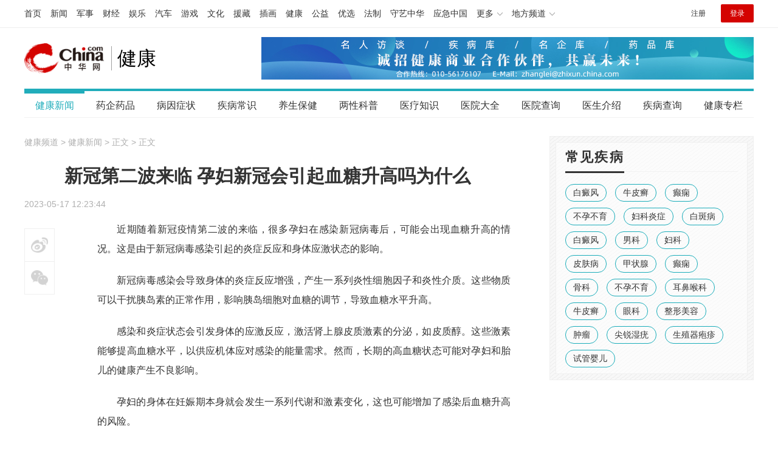

--- FILE ---
content_type: text/html
request_url: https://health.china.com/html/xw/13003179/20230517/44979163.html
body_size: 12049
content:
<!doctype html>
<html>
<head>
    <meta charset="utf-8">
    <title>新冠第二波来临 孕妇新冠会引起血糖升高吗为什么_中华网健康频道</title>
    <meta name="viewport" content="width=device-width,initial-scale=1.0,maximum-scale=1.0,minimum-scale=1.0,user-scalable=no"/>
    <meta name="keywords" content="孕妇新冠会引起血糖升高吗为什么" />
    <meta name="description" content="近期随着新冠疫情第二波的来临，很多孕妇在感染新冠病毒后，可能会出现血糖升高的情况。这是由于新冠病毒感染引起的炎症反应和身体应激状态的影响。" />
    <!-- /static/v04/etc/ep_htmlhead.shtml start -->
    <meta http-equiv="Cache-Control" content="no-siteapp" />
    <meta http-equiv="Cache-Control" content="no-transform" />
    <meta name="applicable-device" content="pc" />
    <link rel="alternate" media="only screen and (max-width: 640px)" href="https://m.health.china.com/" />
    <meta name="mobile-agent" content="format=html5;url=https://m.health.china.com/">
    <link rel="stylesheet" href="/static/v04/css/style.css"/>
<!-- /static/v04/etc/ep_htmlhead.shtml end -->

    <meta name="author" content="ck 4695" />
</head>

<body>
    
    <!-- /static/v04/etc/ep_header.shtml start -->
<!-- /static/v04/etc/header.shtml start -->

<!-- /etc/h_top_2021.shtml Start -->
<link href="//www.china.com/zh_cn/plugin/all/topheader/top_header_style_2021.css" rel="stylesheet">
<div class="top_header_bg">
    <div class="top_header">
        <ul class="top_header_channel">
            <li><a href="//www.china.com/" target="_blank">首页</a></li>
            <li><a href="//news.china.com/" target="_blank">新闻</a></li>
            <li><a href="//military.china.com" target="_blank">军事</a></li>
            <li><a href="//finance.china.com/" target="_blank">财经</a></li>
            <li><a href="//ent.china.com/" target="_blank">娱乐</a></li>
            <li><a href="//auto.china.com/" target="_blank">汽车</a></li>
            <li><a href="//game.china.com/" target="_blank">游戏</a></li>
            <li><a href="//culture.china.com/" target="_blank">文化</a></li>
            <li><a href="//yuanzang.china.com" target="_blank">援藏</a></li>
            <li><a href="//chahua.china.com/" target="_blank">插画</a></li>
            <li><a href="//health.china.com/" target="_blank">健康</a></li>
            <li><a href="//gongyi.china.com/" target="_blank">公益</a></li>
            <li><a href="//youxuan.china.com/" target="_blank">优选</a></li>
            <li><a href="//law.china.com/" target="_blank">法制</a></li>
            <li><a href="//shouyi.china.com/" target="_blank">守艺中华</a></li>
            <li><a href="//news.china.com/EmergencyChina/" target="_blank">应急中国</a></li>
            <li class="top_header_sub">更多<div class="sub"><a href="//fo.china.com/" target="_blank">佛学</a><!-- <a href="//jiu.china.com/" target="_blank">酒业</a> --><a href="//history.china.com" target="_blank">文史</a><a href="//gushici.china.com/" target="_blank">古诗词</a><a href="//art.china.com/renwu/" target="_blank">人物</a><a href="//jiemeng.china.com/" target="_blank">解梦</a><a href="//life.china.com/" target="_blank">生活</a><a href="//business.china.com/" target="_blank">商业</a><a href="//ai5g.china.com/" target="_blank">数智</a></div></li>
            <li class="top_header_sub">地方频道<div class="sub"><!-- <a href="//fj.china.com/" target="_blank">福建</a> --><a href="//hb.china.com/" target="_blank">湖北</a><!-- <a href="//henan.china.com/" target="_blank">河南</a> <a href="//jiangsu.china.com/" target="_blank">江苏</a>--><a href="//sd.china.com/" target="_blank">山东</a><a href="//sx.china.com/" target="_blank">山西</a><a href="//shaanxi.china.com/" target="_blank">丝路</a></div></li>
        </ul>
        <script>(function(){var hover=function(elem,overCallback,outCallback){var isHover=false;var preOvTime=new Date().getTime();function over(e){var curOvTime=new Date().getTime();isHover=true;if(curOvTime-preOvTime>10){overCallback(e,elem)}preOvTime=curOvTime};function out(e){var curOvTime=new Date().getTime();preOvTime=curOvTime;isHover=false;setTimeout(function(){if(!isHover){outCallback(e,elem)}},10)};elem.addEventListener('mouseover',over,false);elem.addEventListener('mouseout',out,false)};var _elem=document.querySelectorAll('.top_header_sub');for(var i=0,j=_elem.length;i<j;i++){hover(_elem[i],function(e,elem){elem.className='top_header_sub over'},function(e,elem){elem.className='top_header_sub'})}})();</script>
        <ul class="top_header_nav">
            <li><span id="headNavLogin" class="headNavLogin"><a id="headNav_reg" href="//passport.china.com/reg/mobile" target="_blank" class="reg">注册</a><a id="headNav_login" href="//passport.china.com/" target="_blank" class="login">登录</a></span></li>
        </ul>
        <script src="//dvsend.china.com/china_login/js/china_api_login.js"></script>
        <script>china_api_login({id:'headNavLogin',initHTML:'<a id="headNav_reg" href="//passport.china.com/reg/mobile" target="_blank" class="reg">注册</a><a id="headNav_login" href="//passport.china.com/" target="_blank" class="login">登录</a>',logonHTML:'<em class="headNavLogout"><span title="[F7:nickname /]"><a href="//passport.china.com/">[F7:nickname /]</a></span>[F7:out /]</em>'});</script>
    </div>
</div>
<!-- /etc/h_top_2021.shtml End -->
<!-- 头部 -->
<div id="header">
	<a href="/" class="logo">健康</a>
	<div class="header_banner"><!-- /ggw/pc/index.html cmsmod:13004154 810*70 start -->

<a href="https://health.china.com/html/xw/13003179/20210413/39472292.html" target="_blank"><img src="https://img1.utuku.imgcdc.com/0x0/health/20210413/3722d8f6-a663-4555-b905-b7f4a8b6376e.jpg"></a>


<!-- /ggw/pc/index.html end -->
</div>
</div>
<!-- /static/v04/etc/header_nav.shtml start -->
<ul class="nav" id="js-page-nav">
	<li><a href="/html/xw/" target="_blank">健康新闻</a></li>
	<li><a href="/yaoqi/news/" target="_blank">药企药品</a></li>
	<li><a href="/jibing/byzz/" target="_blank">病因症状</a></li>
	<li><a href="/html/jb/" target="_blank">疾病常识</a></li>
	<li><a href="/html/ys/" target="_blank">养生保健</a></li>
	<li><a href="/html/baby/" target="_blank">两性科普</a></li>
	<li><a href="/xinli/" target="_blank">医疗知识</a></li>
	<li><a href="/hospital/" target="_blank">医院大全</a></li>
	<li><a href="/yiyuan/" target="_blank">医院查询</a></li>
	<li><a href="/doctor/" target="_blank">医生介绍</a></li>
	<li><a href="/jibing/" target="_blank">疾病查询</a></li>
	<li><a href="/jkzl/" target="_blank">健康专栏</a></li>
</ul>
<!-- /static/v04/etc/header_nav.shtml end -->
<!-- /static/v04/etc/header.shtml end -->
<!-- /static/v04/etc/ep_header.shtml end -->

    <div class="wrap mt20 clearfix">
        <div class="article_wrap" id="js_wp_left">
            
            <div class="crumbs"><div id="chan_breadcrumbs"><a href="http://health.china.com/index.html">健康频道</a> &gt; <a href="http://health.china.com/html/xw/index.html" class="cur">健康新闻</a> &gt; 正文</div><span class="jibing-crumb">  </span> &gt; 正文</div>
            <h1 class="article_title" id="">新冠第二波来临 孕妇新冠会引起血糖升高吗为什么</h1>
            <div class="article_info">
                <span class="time">2023-05-17 12:23:44</span>
<!-- /static/v04/etc/endpage/ep_newsinfo.shtml start -->
                <span class="share">
                    <i class="wb" id="js-share-weibo">微博</i><i class="wx" id="js-share-weixin">微信</i><!--<i class="pyq">朋友圈</i>-->
                    <div class="qrcode_wrap hidden" id="js-qrcode-wrap">
                        <a href="javascript:;" target="_self" class="qrcode_close" id="js-qrcode-close" title="关闭">×</a>
                        <div id="js-qrcode-img"></div>
                        <p>用微信扫码二维码</p>
                        <p>分享至好友和朋友圈</p>
                    </div>
                </span>
<!-- /static/v04/etc/endpage/ep_newsinfo.shtml end -->

            </div>
            <div class="article_content">
                <p>近期随着新冠疫情第二波的来临，很多孕妇在感染新冠病毒后，可能会出现血糖升高的情况。这是由于新冠病毒感染引起的炎症反应和身体应激状态的影响。<br/></p><p>新冠病毒感染会导致身体的炎症反应增强，产生一系列炎性细胞因子和炎性介质。这些物质可以干扰胰岛素的正常作用，影响胰岛细胞对血糖的调节，导致血糖水平升高。</p><p>感染和炎症状态会引发身体的应激反应，激活肾上腺皮质激素的分泌，如皮质醇。这些激素能够提高血糖水平，以供应机体应对感染的能量需求。然而，长期的高血糖状态可能对孕妇和胎儿的健康产生不良影响。</p><p>孕妇的身体在妊娠期本身就会发生一系列代谢和激素变化，这也可能增加了感染后血糖升高的风险。</p><p>为了预防和控制血糖升高，孕妇感染新冠病毒后应该密切监测血糖水平，并遵循医生的建议进行血糖管理。这可能包括控制饮食，均衡摄入碳水化合物和脂肪，适量进行体育锻炼，并根据医生的指导使用必要的药物进行血糖调节。</p><p>虽然各种限制已经解除，但是小编建议各位尤其是孕妇们，出门在外时还是应当注意好防护，该佩戴口罩还是佩戴口罩，毕竟自己才是健康的第一责任人。<br/></p>
            </div>

            

            <div class="article_notice">以上内容仅中华网独家使用，未经本网授权，不得转载、摘编或以其他方式使用。</div>
            
            <div class="wp_title mt40"><h2>为你推荐</h2></div>

            <ul class="health-list health-article-list"><li><h3><a href="https://health.china.com/html/xw/13003179/20241128/47669139.html" target="_blank">心理学与生活：五种调节模式，让你拥有清新心态</a></h3><p>心理学与生活紧密相连，我们在生活中遇到的各种情况都可以通过心理学的角度来分析和理解，从而帮助我们更好地应对挑战，减少盲目性和无助感。 精神胜利法是一种将心理学应用于生活的策略<a href="https://health.china.com/html/xw/13003179/20241128/47669139.html" target="_blank">[详细]</a></p><span class="info"><span class="time">2024-11-28 12:15:43</span><span class="tags"><i>心理，心理学，心态</i></span></span></li><li><h3><a href="https://health.china.com/html/xw/13003179/20241128/47669138.html" target="_blank">6岁男孩膝盖下经常性出现红色小点</a></h3><p>如果6岁男孩的膝盖下经常出现红色小点，这可能是由多种原因引起的，比如蚊虫叮咬、湿疹或过敏等。每种情况都有特定的处理方式，因此建议及时带孩子去看医生，获得专业的诊断和治疗建议。 在炎热的夏季，蚊虫叮咬比较常见<a href="https://health.china.com/html/xw/13003179/20241128/47669138.html" target="_blank">[详细]</a></p><span class="info"><span class="time">2024-11-28 12:15:43</span><span class="tags"><i>男孩，膝盖</i></span></span></li><li><h3><a href="https://health.china.com/html/xw/13003179/20241128/47668697.html" target="_blank">早孕试纸两个杠一深一浅怎么解读？</a></h3><p>两条杠一深一浅，如果使用的是早孕试纸，这通常表示弱阳性。这种情况可能是因为妊娠时间较短或胚胎发育不良，也可能是检测不准确导致的假阳性。若使用排卵试纸，则需根据测试的具体时间来判断是否正常<a href="https://health.china.com/html/xw/13003179/20241128/47668697.html" target="_blank">[详细]</a></p><span class="info"><span class="time">2024-11-28 11:08:34</span><span class="tags"><i>早孕，早孕试纸</i></span></span></li><li><h3><a href="https://health.china.com/html/xw/13003179/20241128/47668696.html" target="_blank">嘴巴里长了好几粒白白的是什么</a></h3><p>如果你发现嘴巴里长了几个白色小点，可能是口腔溃疡、鹅口疮、牙龈炎或疱疹病毒感染等问题。如果这些白点持续存在或伴有其他不适症状，最好尽快就医以获得专业诊断和治疗。 口腔溃疡常见于维生素缺乏或口腔创伤后，表现为白色斑块状隆起，伴有疼痛和灼热感<a href="https://health.china.com/html/xw/13003179/20241128/47668696.html" target="_blank">[详细]</a></p><span class="info"><span class="time">2024-11-28 11:08:34</span><span class="tags"><i>嘴巴</i></span></span></li><li><h3><a href="https://health.china.com/html/xw/13003179/20241128/47667848.html" target="_blank">蚊虫叮咬红肿具体不确定什么咬的</a></h3><p>被蚊虫叮咬后出现红肿是很常见的现象，这通常是由于蚊虫在叮咬时将唾液注入皮肤，引发过敏反应。虽然具体是哪种蚊虫叮咬的可能不容易确定，但常见的叮咬者包括蚊子、跳蚤和臭虫<a href="https://health.china.com/html/xw/13003179/20241128/47667848.html" target="_blank">[详细]</a></p><span class="info"><span class="time">2024-11-28 10:03:47</span><span class="tags"><i>蚊虫叮咬</i></span></span></li><li><h3><a href="https://health.china.com/html/xw/13003179/20241128/47667846.html" target="_blank">舌头异物感强烈长好多小疙瘩是什么病</a></h3><p>舌头上出现异物感和小疙瘩可能让人感到不安，但这并不一定意味着严重的健康问题。这种现象可能是多种因素导致的，具体原因需要通过专业的医疗检查来确定。常见的原因包括牛皮癣、口腔念珠菌感染、舌乳头炎、疱疹病毒感染以及非特异性溃疡等<a href="https://health.china.com/html/xw/13003179/20241128/47667846.html" target="_blank">[详细]</a></p><span class="info"><span class="time">2024-11-28 10:03:47</span><span class="tags"><i>异物感，疙瘩</i></span></span></li><li><h3><a href="https://health.china.com/html/xw/13003179/20241128/47667236.html" target="_blank">几款药粥助你赶走早泄</a></h3><p>芡实粥是一种滋补佳品，制作时需将生芡实与麦麸炒至黄色，每次取20克，搭配30克粳米或糯米，加水500毫升慢炖至粥稠。适合早晚空腹温服，但感冒、发烧、二便不畅或胸腹满者慎用<a href="https://health.china.com/html/xw/13003179/20241128/47667236.html" target="_blank">[详细]</a></p><span class="info"><span class="time">2024-11-28 09:00:04</span><span class="tags"><i>早泄</i></span></span></li><li><h3><a href="https://health.china.com/html/xw/13003179/20241128/47667235.html" target="_blank">九岁孩子发烧可以用酒精擦吗</a></h3><p>发热，医学上称为发热，当九岁儿童遇到这种情况时，并不推荐使用酒精擦拭皮肤的方法来降温<a href="https://health.china.com/html/xw/13003179/20241128/47667235.html" target="_blank">[详细]</a></p><span class="info"><span class="time">2024-11-28 09:00:04</span><span class="tags"><i>孩子发烧，发烧</i></span></span></li><li><h3><a href="https://health.china.com/html/xw/13003179/20241128/47667047.html" target="_blank">了解脚酸原因 健康生活从踝关节和痛风开始</a></h3><p>脚酸可能由多种原因引起，如踝关节炎或痛风。 踝关节炎是一种无菌性炎症，与关节退行性病变、受凉和慢性劳损等因素有关。患者常感到脚部酸痛，并伴有局部疼痛和红肿等症状。热敷可以加速血液循环，缓解酸痛感<a href="https://health.china.com/html/xw/13003179/20241128/47667047.html" target="_blank">[详细]</a></p><span class="info"><span class="time">2024-11-28 08:23:31</span><span class="tags"><i>健康生活，关节，痛风</i></span></span></li><li><h3><a href="https://health.china.com/html/xw/13003179/20241128/47667046.html" target="_blank">吃了两次诺氟沙星关节痛</a></h3><p>服用诺氟沙星后出现关节疼痛可能是药物不良反应、过敏反应或骨质疏松等原因引起的。遇到这种情况，应尽快就医，并在医生指导下进行适当的治疗。诺氟沙星是一种常见的喹诺酮类抗生素，虽然它在治疗一些感染方面效果显著，但也可能带来一些不良反应<a href="https://health.china.com/html/xw/13003179/20241128/47667046.html" target="_blank">[详细]</a></p><span class="info"><span class="time">2024-11-28 08:23:30</span><span class="tags"><i>诺氟沙星，关节，关节痛</i></span></span></li></ul>
            
            <div class="wp_title mt20"><h2>相关新闻</h2></div>
            <ul class="item_list">
            
              <li><h3 class="item_title"><a href="https://health.china.com/html/xw/13003179/20230904/45396044.html" target="_blank">减肥为什么先养肝再补肾 为什么减肥的人先调理肝脏</a></h3><p class="item_txt">首先，肝脏是人体代谢的中心器官，它参与了脂肪、糖和蛋白质等多种物质的代谢过程。如果肝脏功能正常，就可以有效地分解和利用食物中的营养素，维持人体的能量平衡。如果肝脏功能受损，就会影响代谢速率和效率，导致食物中的多余热量转化为脂肪储存起来，造成体重增加。因此，为了保护肝脏和促进减肥，我们应该通过合理的饮食来调节肝脏的代谢功能。...</p><span class="item_info"><em class="item_time">2023-09-04 18:08:45</em><em class="item_key"><i>减肥为什么先养肝再补肾</i><i>为什么减肥的人先调理肝脏</i><i>减肥先调理肝脏</i></em></span></li>
            

              <li><h3 class="item_title"><a href="https://health.china.com/html/xw/13003179/20230907/45410067.html" target="_blank">肥胖一型糖尿病用二甲双胍可以吗 妊娠期糖尿病餐后2h血糖不能超过多少?</a></h3><p class="item_txt">肥胖患者可以使用二甲双胍。二甲双胍是一种用于治疗糖尿病的药物，它可以降低血糖水平。对于肥胖患者来说，二甲双胍可以帮助控制体重和改善胰岛素抵抗，从而减少患糖尿病的风险。此外，二甲双胍还可以减少胰岛素的分泌，增加葡萄糖的利用，提高胰岛素敏感性，促进葡萄糖的摄入，从而起到减肥的作用。

...</p><span class="item_info"><em class="item_time">2023-09-07 09:55:31</em><em class="item_key"><i>肥胖一型糖尿病用二甲双胍可以吗</i><i>妊娠期糖尿病餐后2h血糖不能超过多少</i><i>糖尿病</i></em></span></li>
            

              <li><h3 class="item_title"><a href="https://health.china.com/html/xw/13003179/20230920/45481817.html" target="_blank">洗澡先洗头会猝死吗 洗澡为什么不能先洗头？</a></h3><p class="item_txt">关于洗澡先洗头容易猝死这一说法，本身没有科学依据。造成洗澡过程中昏厥、猝死的情况，可能与水温、浴室内外的温差有着关系，跟洗澡的顺序没有太大的顺序。...</p><span class="item_info"><em class="item_time">2023-09-20 16:24:35</em><em class="item_key"><i>洗澡先洗头</i><i>洗澡为什么不能先洗头</i><i>洗澡先洗头会猝死吗</i></em></span></li>
            

              <li><h3 class="item_title"><a href="https://health.china.com/html/xw/13003179/20231008/45563940.html" target="_blank">为什么手术线是黑色的 手术线为什么会自己脱落?</a></h3><p class="item_txt">伤口缝合口的黑线，通常是丝线，即不可吸收线。医生为了增加应力、拉和度，在完全开放的伤口、皮肤表面，都是用黑色的丝线进行缝合。现在很多医院皮下层都是用可吸收线进行缝合，但也有部分医院皮下层，仍然用黑丝线进行缝合。...</p><span class="item_info"><em class="item_time">2023-10-08 17:20:05</em><em class="item_key"><i>为什么手术线是黑色的</i><i>手术线为什么会自己脱落</i><i>手术线</i></em></span></li>
            

              <li><h3 class="item_title"><a href="https://health.china.com/html/xw/13003179/20231016/45614560.html" target="_blank">为什么三高更应该警惕脑出血风险 高血压没症状也要警惕脑出血吗？</a></h3><p class="item_txt">要想保养血管，就必须先知道什么原因在“伤血管”！也就是我们常说的，心脑血管的常见危险因素有哪些？研究表明三高是心脑血管病最重要的危险因素。...</p><span class="item_info"><em class="item_time">2023-10-16 13:13:33</em><em class="item_key"><i>为什么三高更应该警惕脑出血风险</i><i>高血压没症状也要警惕脑出血</i><i>高血压</i></em></span></li>
            

              <li><h3 class="item_title"><a href="https://health.china.com/html/xw/13003179/20231016/45614565.html" target="_blank">支原体肺炎会传染吗 为什么支原体感染那么顽固?</a></h3><p class="item_txt">支原体肺炎也是会出现感染的，主要是由于支原体感染到肺炎之后出现的一种上呼吸道疾病，而且对于某些支原体来说，它的传染性还是非常强的，比如说可以选择呼吸传播，也可以选择飞沫传播，甚至一些密切接触者也可以选择直接接触传播等，身边的人如果患有支原体感染的话，也可能会传染给他人，还是需要到医院及时进行诊治，起到一定的预防作用。...</p><span class="item_info"><em class="item_time">2023-10-16 13:15:22</em><em class="item_key"><i>支原体肺炎会传染吗</i><i>为什么支原体感染那么顽固</i><i>支原体感染</i></em></span></li>
            

              <li><h3 class="item_title"><a href="https://health.china.com/html/xw/13003179/20231016/45614612.html" target="_blank">支原体弱阳性传染吗 为什么支原体感染容易复发？</a></h3><p class="item_txt">支原体弱阳性是否会传染，一般需要根据引起支原体感染的原因进行分析，不可一概而论。支原体感染一般可导致支原体肺炎、支原体尿道炎、生殖支原体感染等。...</p><span class="item_info"><em class="item_time">2023-10-16 13:21:18</em><em class="item_key"><i>支原体弱阳性传染吗</i><i>为什么支原体感染容易复发</i><i>支原体感染</i></em></span></li>
            

              <li><h3 class="item_title"><a href="https://health.china.com/html/xw/13003179/20231103/45705284.html" target="_blank">脑卒中和季节有关系吗 脑卒中为什么容易在秋冬季节发作</a></h3><p class="item_txt">​脑卒中和季节有关系吗？脑卒中的发生与季节是有一定关系的，一般冬季和夏季是脑卒中高发季节。脑卒中是指由于脑部血管破裂或者血管堵塞导致的局部脑组织缺血或者坏死，而出现的急性神经功能损伤。一般冬季和夏季是脑卒中高发季节，因为冬季天气比较寒冷，可能会导致血管收缩，引起血压升高，从而增加脑血管破裂的风险。

...</p><span class="item_info"><em class="item_time">2023-11-03 14:11:42</em><em class="item_key"><i>脑卒中和季节有关系吗</i><i>脑卒中为什么容易在秋冬季节发作</i><i>脑卒中</i></em></span></li>
            

              <li><h3 class="item_title"><a href="https://health.china.com/html/xw/13003179/20231109/45734742.html" target="_blank">如何降低患2型糖尿病的风险 怎样控制二型糖尿病的血糖?</a></h3><p class="item_txt">如何降低患2型糖尿病的风险?2型糖尿病的日常预防也十分重要，可以从以下几方面入手：1、吃健康食品，选择脂肪和卡路里含量较低，纤维含量较高的食物，专注于水果，蔬菜和全谷物。

...</p><span class="item_info"><em class="item_time">2023-11-09 17:31:23</em><em class="item_key"><i>如何降低患2型糖尿病的风险</i><i>怎样控制二型糖尿病的血糖</i><i>二型糖尿病</i></em></span></li>
            

              <li><h3 class="item_title"><a href="https://health.china.com/html/xw/13003179/20231110/45740067.html" target="_blank">缺乏哪种维生素会引起坏血病 缺乏维生素c容易患哪种疾病？</a></h3><p class="item_txt">缺乏哪种维生素会引起坏血病？坏血病一般缺维生素C。坏血病又称维生素C缺乏症，主要是因为维生素C缺乏或长期摄入不足所导致的。所以，坏血病一般缺维生素C。...</p><span class="item_info"><em class="item_time">2023-11-10 16:46:31</em><em class="item_key"><i>缺乏哪种维生素会引起坏血病</i><i>缺乏维生素c</i><i>缺乏维生素</i></em></span></li>
            

              <li><h3 class="item_title"><a href="https://health.china.com/html/xw/13003179/20231113/45751558.html" target="_blank">不吃甜食就能稳住血糖吗 不吃甜食也会患糖尿病吗？</a></h3><p class="item_txt">不吃甜食就能稳住血糖吗？对于糖尿病，不吃甜食可以帮助改善或是稍微的降低血糖，但并不能够从根本上治疗糖尿病，把血糖降到正常的水平。...</p><span class="item_info"><em class="item_time">2023-11-13 16:40:38</em><em class="item_key"><i>不吃甜食就能稳住血糖吗</i><i>不吃甜食也会患糖尿病吗</i><i>糖尿病</i></em></span></li>
            

              <li><h3 class="item_title"><a href="https://health.china.com/html/xw/13003179/20231113/45751625.html" target="_blank">不吃甜食血糖会低吗 不吃甜的血糖也高怎么办？</a></h3><p class="item_txt">不吃甜食血糖会低吗？不吃甜的血糖是否会降，需要根据患者具体的情况进行判定，如果患者血糖高是因为吃糖所引起的短暂性升高，一般不吃甜的血糖会降，但是如果患者血糖高是典型的糖尿病等疾病引起，一般不吃甜的血糖不会降。...</p><span class="item_info"><em class="item_time">2023-11-13 16:48:19</em><em class="item_key"><i>不吃甜食血糖会低吗</i><i>不吃甜的血糖也高怎么办</i><i>血糖</i></em></span></li>
            

              <li><h3 class="item_title"><a href="https://health.china.com/html/xw/13003179/20231113/45751631.html" target="_blank">不吃甜血糖高是怎么回事 前一天吃甜食会影响第二天血糖吗?</a></h3><p class="item_txt">不吃甜食血糖高，多考虑是因为情绪因素等原因所致，也可能是因为糖尿病、慢性胰腺炎等疾病引起的，建议患者及时就医，根据不同的原因采取相应的治疗措施。...</p><span class="item_info"><em class="item_time">2023-11-13 16:50:06</em><em class="item_key"><i>不吃甜血糖高是怎么回事</i><i>血糖高</i><i>前一天吃甜食会影响第二天血糖吗</i></em></span></li>
            

              <li><h3 class="item_title"><a href="https://health.china.com/html/xw/13003179/20231114/45755284.html" target="_blank">糖尿病诊断标准空腹血糖为多少 糖尿病能治好吗？</a></h3><p class="item_txt">一般情况下，空腹血糖大于等于7.0mmol/L时可确定是糖尿病，空腹血糖指的是至少8小时未进食或饮用含有糖分的饮料的血糖值，是诊断糖尿病的重要指标之一。通常情况下，空腹血糖值越高，糖尿病的诊断可能性越大。此外，餐后血糖2小时血糖值大于等于11.1mmol/L、血糖随机值大于等于11.1mmol/L，并伴有多饮、多尿和体重下降等症状，也是诊断糖尿病的重要标准。...</p><span class="item_info"><em class="item_time">2023-11-14 13:42:29</em><em class="item_key"><i>糖尿病诊断标准</i><i>糖尿病能治好吗</i><i>糖尿病</i></em></span></li>
            

            </ul>
    
        </div>


        <div class="article_side">
            <div class="wp_right_inner" id="js_wp_right_inner">
<!-- /static/v04/etc/endpage/ep_rgt.shtml start -->
<div class="wp_right_bg">
	<div class="wp_right_bg_inner">
		<div class="side-mod mt0 jibing-list-tag">
   <div class="side-hd"><h2>常见疾病</h2></div>
   <div class="health-side-tags">
	
		<a href="https://health.china.com/yiyuan/130000_130100_0_3289_0_1.html" target="_blank">白癜风</a>
	

		<a href="https://health.china.com/yiyuan/0_0_0_0_28365_1.html" target="_blank">牛皮癣</a>
	

		<a href="https://health.china.com/yiyuan/0_0_0_0_27943_1.html" target="_blank">癫痫</a>
	

		<a href="https://health.china.com/yiyuan/0_0_0_0_28349_1.html" target="_blank">不孕不育</a>
	

		<a href="https://health.china.com/yiyuan/0_0_0_0_28212_1.html" target="_blank">妇科炎症</a>
	

		<a href="https://health.china.com/lzbdfyy/" target="_blank">白斑病</a>
	

		<a href="https://health.china.com/yiyuan/0_0_0_0_35557_1.html" target="_blank">白癜风</a>
	

		<a href="https://health.china.com/yiyuan/0_0_152_0_0_1.html" target="_blank">男科</a>
	

		<a href="https://health.china.com/yiyuan/0_0_148_0_0_1.html" target="_blank">妇科</a>
	

		<a href="https://health.china.com/yiyuan/0_0_153_0_0_1.html" target="_blank">皮肤病</a>
	

		<a href="https://health.china.com/yiyuan/0_0_0_0_36394_1.html" target="_blank">甲状腺</a>
	

		<a href="https://health.china.com/yiyuan/0_0_0_0_29563_1.html" target="_blank">癫痫</a>
	

		<a href="https://health.china.com/yiyuan/0_0_145_0_0_1.html" target="_blank">骨科</a>
	

		<a href="https://health.china.com/yiyuan/0_0_0_0_28349_1.html" target="_blank">不孕不育</a>
	

		<a href="https://health.china.com/yiyuan/0_0_2091_0_0_1.html" target="_blank">耳鼻喉科</a>
	

		<a href="https://health.china.com/yiyuan/0_0_0_0_28365_1.html" target="_blank">牛皮癣</a>
	

		<a href="https://health.china.com/yiyuan/0_0_146_0_0_1.html" target="_blank">眼科</a>
	

		<a href="https://health.china.com/yiyuan/0_0_2092_0_0_1.html" target="_blank">整形美容</a>
	

		<a href="https://health.china.com/yiyuan/0_0_151_0_0_1.html" target="_blank">肿瘤</a>
	

		<a href="https://health.china.com/yiyuan/0_0_0_0_28402_1.html" target="_blank">尖锐湿疣</a>
	

		<a href="https://health.china.com/yiyuan/0_0_0_0_35919_1.html" target="_blank">生殖器疱疹</a>
	

		<a href="https://health.china.com/yiyuan/0_0_0_0_33123_1.html" target="_blank">试管婴儿</a>
	

    </div>
</div>

	</div>
</div>
<div class="media-r mt30">
	<!-- 中华网-健康自有内页常见疾病下画中画0 -->
	<script type="text/javascript" src="//jbdch1.appmobile.cn/source/idc_a_v/common/f/jfj.js"></script>
</div>
<div class="wp_right_bg mt30">
	<div class="wp_right_bg_inner">
		<div class="wp_title"><h2>热文排行</h2><!-- <a href="#" target="_blank" class="more">MORE</a> --></div>
		<dl class="rank" id="js-side-rank">
		</dl>
	</div>
</div>
<div class="media-r mt30">
	<!-- 中华网-健康首页画中画2-336*280（u5448579） -->
	<script type="text/javascript" src="//jbdch1.appmobile.cn/source/u/static/pmll-rm-qx.js"></script>
</div>
<div class="wp_right_bg mt30">
	<div class="wp_right_bg_inner">
		<div class="wp_title"><h2>行业观察</h2></div>
		<dl class="rank" id="js-side-rank2">
		</dl>
	</div>
</div>
<div class="media-r mt30">
	<!-- 中华网-健康自有内页延伸阅读下画中画 -->
	<script type="text/javascript" src="//jbdch1.appmobile.cn/source/n-i/production/hfa/kokf.js"></script>
</div>
<div class="wp_right_bg mt30">
	<div class="wp_right_bg_inner">
		<div class="wp_title"><h2>健康生活</h2></div>
		<dl class="rank" id="js-side-rank3">
		</dl>
	</div>
</div>
<!-- /static/v04/etc/endpage/ep_rgt.shtml end -->
                <div class="wp_right_bg mt30">
                    <div class="wp_right_bg_inner">
                        <div class="wp_title"><h2>延伸阅读</h2><!-- <a href="#" target="_blank" class="more">MORE</a> --></div>
                        <dl class="rank ysyd js-side-list-sort">
                            
                            <dd><a href="https://health.china.com/c/t_829889e1d94a305c" target="_blank">高血糖吃什么食物比较好</a></dd>
                            

                            <dd><a href="https://health.china.com/c/t_a1b9b3df3818e455" target="_blank">高血糖的危害及并发症</a></dd>
                            

                            <dd><a href="https://health.china.com/c/t_21a14be658709d48" target="_blank">血糖</a></dd>
                            

                            <dd><a href="https://health.china.com/c/t_004921422f3b8e96" target="_blank">高血糖症状</a></dd>
                            

                            <dd><a href="https://health.china.com/c/t_1004a3069c85aa49" target="_blank">前一天吃甜食会影响第二天血糖吗</a></dd>
                            

                            <dd><a href="https://health.china.com/c/t_67de9a230bd269da" target="_blank">血糖高</a></dd>
                            

                            <dd><a href="https://health.china.com/c/t_c772a6498c945ff3" target="_blank">高血糖饮食禁忌及食谱</a></dd>
                            

                            <dd><a href="https://health.china.com/c/t_ff4db67f85eea065" target="_blank">高血糖可以吃什么水果</a></dd>
                            

                            <dd><a href="https://health.china.com/c/t_98e52daeebcfc12d" target="_blank">不吃甜食血糖会低吗</a></dd>
                            

                            <dd><a href="https://health.china.com/c/t_aac27d3aabba1d37" target="_blank">不吃甜食就能稳住血糖吗</a></dd>
                            

                            <dd><a href="https://health.china.com/c/t_db764021b1a0aca1" target="_blank">高血糖怎么调理</a></dd>
                            

                            <dd><a href="https://health.china.com/c/t_afcd96fc31ea81e1" target="_blank">高血糖一日三餐食谱</a></dd>
                            

                            <dd><a href="https://health.china.com/c/t_04647a84c7a7af1e" target="_blank">高血糖吃什么可以降下来</a></dd>
                            

                            <dd><a href="https://health.china.com/c/t_7b338d19ab5bc29e" target="_blank">不吃甜的血糖也高怎么办</a></dd>
                            

                            <dd><a href="https://health.china.com/c/t_8cd54907fcddfc29" target="_blank">不吃甜血糖高是怎么回事</a></dd>
                            

                        </dl>
                    </div>
                </div>

            </div>
        </div>

    </div>
    
    
    <div class="data-dep-bg">
        <div class="wrap data-dep">
             <div class="item"><h3><strong><a href="https://health.china.com/jibing/neike/" target="_blank" >内科</a></strong></h3><ul><li><a href="https://health.china.com/jibing/ssjy/" target="_blank" >视神经炎</a></li><li><a href="https://health.china.com/jibing/tangniaobing/" target="_blank" >糖尿病</a></li><li><a href="https://health.china.com/jibing/ganmao/" target="_blank" >感冒</a></li><li><a href="https://health.china.com/jibing/changgengzu/" target="_blank" >肠梗阻</a></li><li><a href="https://health.china.com/jibing/weiyan/" target="_blank" >胃炎</a></li><li><a href="https://health.china.com/jibing/gmxzd/" target="_blank" >过敏性紫癜</a></li><li><a href="https://health.china.com/jibing/shenjieshi/" target="_blank" >肾结石</a></li><li><a href="https://health.china.com/jibing/gjjjy/" target="_blank" >腘肌肌腱炎</a></li><li><a href="https://health.china.com/jibing/dzpz/" target="_blank" >带状疱疹</a></li><li><a href="https://health.china.com/jibing/feiai/" target="_blank" >肺癌</a></li></ul></div>
                <div class="item"><h3><strong><a href="https://health.china.com/jibing/waike/" target="_blank" >外科</a></strong></h3><ul><li><a href="https://health.china.com/jibing/changgengzu/" target="_blank" >肠梗阻</a></li><li><a href="https://health.china.com/jibing/shenjieshi/" target="_blank" >肾结石</a></li><li><a href="https://health.china.com/jibing/zhifanggan/" target="_blank" >脂肪肝</a></li><li><a href="https://health.china.com/jibing/sezcky/" target="_blank" >十二指肠溃疡</a></li><li><a href="https://health.china.com/jibing/xhxky/" target="_blank" >消化性溃疡</a></li><li><a href="https://health.china.com/jibing/ruxianai/" target="_blank" >乳腺癌</a></li><li><a href="https://health.china.com/jibing/ganai/" target="_blank" >肝癌</a></li><li><a href="https://health.china.com/jibing/jiagouyan/" target="_blank" >甲沟炎</a></li><li><a href="https://health.china.com/jibing/weikuiyang/" target="_blank" >胃溃疡</a></li><li><a href="https://health.china.com/jibing/weichuxue/" target="_blank" >胃出血</a></li></ul></div>
                <div class="item"><h3><strong><a href="https://health.china.com/jibing/guke/" target="_blank" >骨科</a></strong></h3><ul><li><a href="https://health.china.com/jibing/gjjjy/" target="_blank" >腘肌肌腱炎</a></li><li><a href="https://health.china.com/jibing/kgjtw/" target="_blank" >髋关节脱位</a></li><li><a href="https://health.china.com/jibing/huanangyan/" target="_blank" >滑囊炎</a></li><li><a href="https://health.china.com/jibing/jijianyan/" target="_blank" >肌腱炎</a></li><li><a href="https://health.china.com/jibing/guanjieyan/" target="_blank" >关节炎</a></li><li><a href="https://health.china.com/jibing/rdss/" target="_blank" >韧带损伤</a></li><li><a href="https://health.china.com/jibing/gumoyan/" target="_blank" >骨膜炎</a></li><li><a href="https://health.china.com/jibing/fsxgjy/" target="_blank" >风湿性关节炎</a></li><li><a href="https://health.china.com/jibing/jsss/" target="_blank" >脊髓损伤</a></li><li><a href="https://health.china.com/jibing/tfxgjy/" target="_blank" >痛风性关节炎</a></li></ul></div>
                <div class="item"><h3><strong><a href="https://health.china.com/jibing/yanke/" target="_blank" >眼科</a></strong></h3><ul><li><a href="https://health.china.com/jibing/ssjy/" target="_blank" >视神经炎</a></li><li><a href="https://health.china.com/jibing/mailizhong/" target="_blank" >麦粒肿</a></li><li><a href="https://health.china.com/jibing/2xtnbxswmbb/" target="_blank" >2型糖尿病性视网膜病变</a></li><li><a href="https://health.china.com/jibing/jiemoyan/" target="_blank" >结膜炎</a></li><li><a href="https://health.china.com/jibing/fsxbnz/" target="_blank" >辐射性白内障</a></li><li><a href="https://health.china.com/jibing/baineizhang/" target="_blank" >白内障</a></li><li><a href="https://health.china.com/jibing/hmjzty/" target="_blank" >虹膜睫状体炎</a></li><li><a href="https://health.china.com/jibing/hongyanbing/" target="_blank" >红眼病</a></li><li><a href="https://health.china.com/jibing/zhenyan/" target="_blank" >针眼</a></li><li><a href="https://health.china.com/jibing/leinangyan/" target="_blank" >泪囊炎</a></li></ul></div>
                <div class="item"><h3><strong><a href="https://health.china.com/jibing/kouqiangke/" target="_blank" >口腔科</a></strong></h3><ul><li><a href="https://health.china.com/jibing/kqky/" target="_blank" >口腔溃疡</a></li><li><a href="https://health.china.com/jibing/yasuiyan/" target="_blank" >牙髓炎</a></li><li><a href="https://health.china.com/jibing/kouchou/" target="_blank" >口臭</a></li><li><a href="https://health.china.com/jibing/pzxyxy/" target="_blank" >疱疹性咽峡炎</a></li><li><a href="https://health.china.com/jibing/yazhoubing/" target="_blank" >牙周病</a></li><li><a href="https://health.china.com/jibing/chunyan/" target="_blank" >唇炎</a></li><li><a href="https://health.china.com/jibing/yazhouyan/" target="_blank" >牙周炎</a></li><li><a href="https://health.china.com/jibing/kuiyang/" target="_blank" >溃疡</a></li><li><a href="https://health.china.com/jibing/yznz/" target="_blank" >牙周脓肿</a></li><li><a href="https://health.china.com/jibing/yajieshi/" target="_blank" >牙结石</a></li></ul></div>
                <div class="item"><h3><strong><a href="https://health.china.com/jibing/fuchanke/" target="_blank" >妇产科</a></strong></h3><ul><li><a href="https://health.china.com/jibing/yuelaobing/" target="_blank" >月劳病</a></li><li><a href="https://health.china.com/jibing/zgjl/" target="_blank" >子宫肌瘤</a></li><li><a href="https://health.china.com/jibing/huaiyun/" target="_blank" >怀孕</a></li><li><a href="https://health.china.com/jibing/dnlczhz/" target="_blank" >多囊卵巢综合症</a></li><li><a href="https://health.china.com/jibing/fujianyan/" target="_blank" >附件炎</a></li><li><a href="https://health.china.com/jibing/buyunzheng/" target="_blank" >不孕症</a></li><li><a href="https://health.china.com/jibing/renliu/" target="_blank" >人流</a></li><li><a href="https://health.china.com/jibing/rxzs/" target="_blank" >乳腺增生</a></li><li><a href="https://health.china.com/jibing/poufuchan/" target="_blank" >剖腹产</a></li><li><a href="https://health.china.com/jibing/jxrxy/" target="_blank" >急性乳腺炎</a></li></ul></div>
                <div class="item"><h3><strong><a href="https://health.china.com/jibing/erke/" target="_blank" >儿科</a></strong></h3><ul><li><a href="https://health.china.com/jibing/gmxzd/" target="_blank" >过敏性紫癜</a></li><li><a href="https://health.china.com/jibing/liugan/" target="_blank" >流感</a></li><li><a href="https://health.china.com/jibing/bzlqjxxtxfy/" target="_blank" >B族链球菌性先天性肺炎</a></li><li><a href="https://health.china.com/jibing/fashao/" target="_blank" >发烧</a></li><li><a href="https://health.china.com/jibing/pzxyxy/" target="_blank" >疱疹性咽峡炎</a></li><li><a href="https://health.china.com/jibing/dianxian/" target="_blank" >癫痫</a></li><li><a href="https://health.china.com/jibing/hnxzey/" target="_blank" >化脓性中耳炎</a></li><li><a href="https://health.china.com/jibing/xlsc/" target="_blank" >心律失常</a></li><li><a href="https://health.china.com/jibing/yanyan/" target="_blank" >咽炎</a></li><li><a href="https://health.china.com/jibing/naojishui/" target="_blank" >脑积水</a></li></ul></div>
                <div class="item"><h3><strong><a href="https://health.china.com/jibing/zhongyike/" target="_blank" >中医科</a></strong></h3><ul><li><a href="https://health.china.com/jibing/tangniaobing/" target="_blank" >糖尿病</a></li><li><a href="https://health.china.com/jibing/changgengzu/" target="_blank" >肠梗阻</a></li><li><a href="https://health.china.com/jibing/weiyan/" target="_blank" >胃炎</a></li><li><a href="https://health.china.com/jibing/gmxzd/" target="_blank" >过敏性紫癜</a></li><li><a href="https://health.china.com/jibing/shenjieshi/" target="_blank" >肾结石</a></li><li><a href="https://health.china.com/jibing/kqky/" target="_blank" >口腔溃疡</a></li><li><a href="https://health.china.com/jibing/dzpz/" target="_blank" >带状疱疹</a></li><li><a href="https://health.china.com/jibing/feiai/" target="_blank" >肺癌</a></li><li><a href="https://health.china.com/jibing/gaoxueya/" target="_blank" >高血压</a></li><li><a href="https://health.china.com/jibing/xhxky/" target="_blank" >消化性溃疡</a></li></ul></div>
                <div class="item"><h3><strong><a href="https://health.china.com/jibing/zhongliuke/" target="_blank" >肿瘤科</a></strong></h3><ul><li><a href="https://health.china.com/jibing/zgjl/" target="_blank" >子宫肌瘤</a></li><li><a href="https://health.china.com/jibing/feiai/" target="_blank" >肺癌</a></li><li><a href="https://health.china.com/jibing/ruxianai/" target="_blank" >乳腺癌</a></li><li><a href="https://health.china.com/jibing/ganai/" target="_blank" >肝癌</a></li><li><a href="https://health.china.com/jibing/weiai/" target="_blank" >胃癌</a></li><li><a href="https://health.china.com/jibing/weizhongliu/" target="_blank" >胃肿瘤</a></li><li><a href="https://health.china.com/jibing/baixuebing/" target="_blank" >白血病</a></li><li><a href="https://health.china.com/jibing/dachangai/" target="_blank" >大肠癌</a></li></ul></div>
        </div>
    </div>


    <!-- /static/v04/etc/endpage/ep_footer.shtml start -->
<!-- /static/v04/etc/publicfooter.shtml start -->
<div id="health-footer">
    网上不良信息举报电话：010-56177181&emsp;&emsp;执行主编：张蕾<br>
    <a href="//www.china.com/zh_cn/general/about.html" target="_blank">关于中华网</a> |
    <a href="//www.china.com/zh_cn/general/advert.html" target="_blank">广告服务</a> |
    <a href="//www.china.com/zh_cn/general/contact.html" target="_blank">联系我们</a> |
    <a href="//www.china.com/zh_cn/general/job.html" target="_blank">招聘信息</a> |
    <a href="//www.china.com/zh_cn/general/bqsm.html" target="_blank">版权声明</a> |
    <a href="//www.china.com/zh_cn/general/legal.html" target="_blank">豁免条款</a> |
    <a href="//www.china.com/zh_cn/general/links.html" target="_blank">友情链接</a> |
    <a href="//www.china.com/zh_cn/general/news.html" target="_blank">中华网动态</a><br>
    版权所有 中华网<br>
    申明：中华网健康频道登载此文出于传递更多信息之目的，并不意味着赞同其观点或证实其描述。文章内容仅供参考，具体治疗及选购请咨询医生或相关专业人士。
</div>
<!--统计代码-->
<script>
    var _hmt = _hmt || [];
    (function() {
    var hm = document.createElement("script");
    hm.src = "https://hm.baidu.com/hm.js?e1075c1565dfa7eb49634c4fb3833407";
    var s = document.getElementsByTagName("script")[0];
    s.parentNode.insertBefore(hm, s);
    })();
</script>
<script src="/static/v04/js/jquery-3.4.1.min.js"></script>
<script src="/static/v04/js/jquery.SuperSlide.2.1.3.js"></script>
<!-- /static/v04/etc/publicfooter.shtml end -->
<a href="javascript:scroll(0,0)" class="gotop" id="js-gotop"></a>
<script src="/static/v04/js/jquery.fixbox.js"></script>
<script src="/static/v04/js/jquery.qrcode.min.js"></script><script src="//www.china.com/zh_cn/plugin/gif.min.v1.js"></script>
<script src="/static/v04/js/main.js"></script>
<script src="//static.mediav.com/js/feed_ts.js"></script>
<script src="/static/v04/js/media.js"></script>
<script src="//www.china.com/zh_cn/js/ds.js"></script>
<!-- /static/v04/etc/endpage/ep_footer.shtml end -->
    <script type="text/JavaScript" src="https://rankhit.china.com//news?to=ad&t=0&id=44979163&tid=13003179&cid=11048&en=health&mdt=1684297424"></script>
</body>
</html>

--- FILE ---
content_type: text/css
request_url: https://health.china.com/static/v04/css/style.css
body_size: 5058
content:
html,body,div,span,applet,object,iframe,h1,h2,h3,h4,h5,h6,p,blockquote,pre,a,abbr,acronym,address,big,cite,code,del,dfn,em,img,ins,kbd,q,s,samp,small,strike,strong,sub,sup,tt,var,b,u,i,center,dl,dt,dd,ol,ul,li,fieldset,form,input,select,textarea,label,legend,article,aside,canvas,details,embed,figure,figcaption,footer,header,hgroup,menu,nav,output,ruby,section,summary,time,mark,audio,video{margin:0;padding:0;border:0;font-size:100%;font:inherit;vertical-align:baseline;}
table,caption,tbody,tfoot,thead,tr,th,td{margin:0;padding:0;font-size:100%;font:inherit;vertical-align:baseline;}
table{border-collapse:collapse;border-spacing:0;}
ol,ul{list-style:none;}
a{text-decoration:none;}
img{vertical-align:top;}
input,select,textarea{margin:0;padding:0;font-size:100%;font:inherit;-webkit-tap-highlight-color:transparent;tap-highlight-color:transparent;outline:0;box-shadow:none;}
html{word-wrap:break-word;word-break:break-all;-webkit-text-size-adjust:100%;text-size-adjust:100%;}
html{font:14px/1.5 "Microsoft Yahei","PingFang SC",Helvetica,Arial,"Hiragino Sans GB",STHeiTi,sans-serif;color:#333;-webkit-font-smoothing:antialiased;}
a{color:#333;text-decoration:none;}
a:hover{color:#21ADBB;}
img{display:inline-block;vertical-align:top;}
.clearfix:after{content:".";display:block;height:0;clear:both;visibility:hidden;}
.clearfix{display:inline-block;}
.clearfix{zoom:1;display:block;}
.hidden{display:none;}

body{background-color:#fff;}

/**/
.mt0{margin-top:0 !important;}
.mt10{margin-top:10px !important;}
.mt20{margin-top:20px !important;}
.mt30{margin-top:30px !important;}
.mt40{margin-top:40px !important;}
.mt50{margin-top:50px !important;}
.mt60{margin-top:60px !important;}


#header,.nav,.wrap,#footer{width:1200px;margin:0 auto;}

#header{height:100px;}
#header .logo{float:left;padding-left:153px;font-size:32px;color:#000;line-height:100px;height:100%;background:url(//www.china.com/zh_cn/img1905/2023/c_logo2023.png) no-repeat 0 50%;background-size:132px auto;position:relative;}
#header .logo:after{position:absolute;left:143px;top:30px;content:"";width:1px;height:40px;background-color:#a0a0a0;}
#header .header_banner{float:right;width:810px;height:70px;margin-top:15px;}
#header .header_banner img{width:100%;height:100%;}

.nav{border-top:solid 4px #21ADBB;border-bottom:solid 1px #f2f2f2;height:43px;line-height:43px;overflow:hidden;}
.nav li{width:99px;margin-top:14px;border-left:solid 1px #f2f2f2;position:relative;text-align:center;float:left;font-size:14px;color:#fff;}
.nav li:first-child{border-left:none;}
.nav li a{position:absolute;left:0;top:-14px;width:100%;height:39px;border-top:solid 4px transparent;font-size:16px;line-height:39px;display:block;}
.nav li a:hover{color:#21ADBB;}
.nav li.current a{color:#21ADBB;border-top:solid 4px #21ADBB;}

.wrap{overflow:hidden;}
.bg_gray{background-color:#f8f8f8;}



/**/
.dep-nav {height:100px;}
.dep-nav ul {display:-webkit-flex; display:flex; flex-flow:row wrap; flex-wrap:nowrap; justify-content:space-between;}
.dep-nav li {font-size:12px; text-align:center;}
.dep-nav li img {width:40px; height:40px; display:block; margin:0 auto 12px;}

/**/
.focus{position:relative;width:580px;height:354px;overflow:hidden;float:left;}
.focus_list{}
.focus_list li{height:354px;}
.focus_list li a{display:block;width:100%;height:100%;}
.focus_list li img{width:100%;height:100%;display:block;}
.focus_list li h3{position:absolute;left:0;bottom:0;width:100%;
background: linear-gradient(-90deg, #01D5CE 0%, #21ADBB 100%);font-size:16px;text-indent:16px;line-height:40px;color:#fff;}
.focus_btn{position:absolute;bottom:17px;right:10px;cursor:pointer;text-align:right;font-size:0;}
.focus_btn li{display:inline-block;vertical-align:top;width:8px;height:4px;border-radius:2px;margin:0 4px;background-color:#fff;overflow:hidden;text-indent:-200px;}
.focus_btn li.on{;width:20px;background-color:#009FA1;}
.focus .focus_nav{position:absolute;top:50%;margin-top:-40px;width:35px;height:60px;display:block;background-image:url(../img/focus-nav.png);background-repeat:no-repeat; background-color:rgba(0,0,0,0.3); background-size:35px auto;cursor:pointer;}
.focus:hover .focus_nav {background-color:rgba(0,0,0,0.8)}
.focus .focus_prev{left:0;background-position:0 -60px;}
.focus .focus_next{right:0;background-position:0 0;}

.wp1_right{margin-left:580px;}
.wp1_news_1{margin-top:30px;margin-left:30px;padding-bottom:20px;}
.wp1_news_1 li{font-size:22px;font-weight:bold;line-height:30px;text-align:center;}
.wp1_news_2{margin-left:10px;height:90px;overflow:hidden;}
.wp1_news_2 li{height:15px;margin-top:15px;margin-left:-1px;overflow:hidden;line-height:15px;border-left:solid 1px #e5e5e5;padding:0 10px 0 20px;font-size:14px;float:left;width:275px;white-space:nowrap;text-overflow:ellipsis;}
.wp1_news_3{margin-top:25px;margin-left:30px;padding-top:18px;border-top:dashed 1px #eaeaea;}
.wp1_news_3 li{font-size:16px;line-height:36px;width:47%;overflow:hidden;float:left;white-space:nowrap;margin-right:3%;text-overflow:ellipsis;}

.wp_left{float:left;width:826px;}
.wp_left .wp_title,
.article_wrap .wp_title{margin-left:20px;}
.wp_right{float:right;width:336px;}
.wp_right_inner{width:336px;}

.item_list{padding-top:10px;}
.item_list li{padding:20px 0 20px 20px;overflow:hidden;}
.item_list li:hover{background-color:#f9f9f9;}
.item_img{position:relative;width:196px;height:124px;display:block;float:left;margin-right:30px;}
.item_img img{width:100%;height:100%;}
.item_title{margin-top:0;font-size:18px;line-height:28px;font-weight:bold;height:28px;overflow:hidden;text-overflow:ellipsis;white-space:nowrap;}
.item_txt{margin-top:0;height:48px;font-size:14px;line-height:24px;color:#666;overflow:hidden;text-overflow:ellipsis;display:-webkit-box;-webkit-line-clamp:2;-webkit-box-orient:vertical;}
.item_info{display:block;margin-top:13px;font-size:12px;color:#afafaf;}
.item_key{margin-left:20px;}
.item_key a,.item_key i{color:#afafaf;margin-right:5px;font-style:normal;}
.item_time{}
.item_more{display:block;margin-top:20px;line-height:40px;text-align:center;background-color:#f2f2f2;font-size:14px;color:#afafaf;}
.item_more:hover {background-color:#21ADBB; color:#fff;}

.medialist{overflow:hidden;padding: 20px 0 20px 20px;}
.medialist.item-1pic{}
.medialist.item-1pic .item-photo{position:relative;width:196px;height:124px;display:block;float:left;margin-right:10px;}
.medialist.item-1pic .item-photo img{width:100%;height:100%;}
.medialist.item-1pic .item-tit{margin-top:0;font-size:18px;line-height:28px;font-weight:bold;height:28px;overflow:hidden;text-overflow:ellipsis;white-space:nowrap;}
.medialist.item-1pic .item-type{margin-top:13px;font-size:12px;color:#afafaf;}
.medialist.item-1pic .item-type i{font-size:10px;border:1px solid #eee;padding:1px 3px 2px 5px;line-height:12px;display:inline-block;margin-right:10px;color:#bbb;}


/* 360 feed */
/* large to single */
.medialist .largeImage{position:relative;}
.medialist .largeImage .largeImage__title{font-size:18px;font-weight:bold;line-height:28px;position:absolute;top:0;left:206px;}
.medialist .largeImage .largeImage__img{}
.medialist .largeImage .largeImage__img .img{position:relative;width:196px;height:124px;background-size:100% 100%;}
.medialist .largeImage .adTag{font-size:10px;line-height:100%;position:absolute;right:0;bottom:0;left:0;display:block;width:20px;;padding:2px 5px;transform:scale(1);color:#999;background-color:rgba(0,0,0,.6);}
.medialist .largeImage .largeImage__desc{font-size:12px;position:absolute;top:40px;left:206px;display:block;margin-top:13px;color:#afafaf;}



.medialist .singleImage{}
.medialist .singleImage .singleImage__img{position:relative;width:196px;height:124px;display:block;float:left;margin-right:10px;}
.medialist .singleImage .singleImage__img .img{width:100%;height:100%;background-size:100% 100%;}
.medialist .singleImage .adTag {position:absolute;left:0;bottom:0;display:block;background-color:rgba(0,0,0,.6);color:#999;font-size:10px;line-height:100%;padding:2px 5px;transform:scale(1);}
.medialist .singleImage .singleImage__title{margin-top:0;font-size:18px;line-height:28px;font-weight:bold;}
.medialist .singleImage .singleImage__desc{margin-top:13px;font-size:12px;color:#afafaf;}
.medialist .singleImage .singleImage__body{height:124px;}

.medialist .multiImage {}
.medialist .multiImage .multiImage__title {font-size:18px;line-height:28px;font-weight:bold;}
.medialist .multiImage .multiImage__imgs {margin-top:10px;overflow:hidden;height:124px;}
.medialist .multiImage .multiImage__imgs .img__wrapper {width:196px;height:124px;float:left;margin-right:20px;}
.medialist .multiImage .multiImage__imgs .img {width:100%;height:100%;background-size:100% 100%;}
.medialist .multiImage .adMark {border:1px solid #ddd; color:#999;font-size:10px;line-height:100%;padding:2px 3px;display:block;float:left;margin-right:10px;transform:scale(1);}
.medialist .multiImage .multiImage__desc {display:block;margin-top:13px;font-size:12px;color:#afafaf;}






/* old version */
.health-list {}
.health-article-list{}

.health-list{padding-top:10px;}
.health-list li{padding:20px 0 20px 20px;overflow:hidden;}
.health-list li:hover{background-color:#f9f9f9;}
.health-list-img{position:relative;width:196px;height:124px;display:block;float:left;margin-right:30px;}
.health-list-img img{width:100%;height:100%;}
.health-list li h3{margin-top:0;font-size:18px;line-height:28px;font-weight:bold;height:28px;overflow:hidden;text-overflow:ellipsis;white-space:nowrap;}
.health-list li p{margin-top:0;height:48px;font-size:14px;line-height:24px;color:#666;overflow:hidden;text-overflow:ellipsis;display:-webkit-box;-webkit-line-clamp:2;-webkit-box-orient:vertical;}
.health-list li .info{display:block;margin-top:13px;font-size:12px;color:#afafaf;}
.health-list li .tags{margin-left:20px;}
.health-list li .tags a{color:#afafaf;margin-right:5px;}
.health-list li .time{}

/**/
.wp_title{position:relative;height:47px;border-bottom:solid 1px #f2f2f2;margin-bottom:10px;}
.wp_title h2{float:left;border-bottom:solid 3px #333;font-size:22px;line-height:47px;letter-spacing:.1em;font-weight:bold;}
.wp_title .more{position:absolute;right:0;bottom:0;height:30px;line-height:30px;font-size:12px;color:#21ADBB;padding-right:19px;}
.wp_title .more:after{content:'';position:absolute;right:0;bottom:9px;width:11px;height:11px;background-image:url(../img/icon-more.png);background-size:cover;}

/* old version */
.side-hd{position:relative;height:47px;border-bottom:solid 1px #f2f2f2;margin-bottom:10px;}
.side-hd h2{float:left;border-bottom:solid 3px #333;font-size:22px;line-height:47px;letter-spacing:.1em;font-weight:bold;}


.indexListTab_hd h2 {margin-right:41px; border-bottom:0; cursor:pointer; position:relative;}
.indexListTab_hd h2:not(:last-of-type):after {content:''; width:1px; height:23px; position:absolute; right:-20px; top:14px; background-color:#F2F2F2;}
.indexListTab_hd h2:first-child,
.indexListTab_hd h2.current {color:#21ADBB; border-bottom:solid 3px #21ADBB;}

.home_top_news{border:solid 1px #f0f0f0;background:url(../img/dashed_bg.png);padding:9px;}
.home_top_news>ul{padding:15px;border:solid 1px #f0f0f0;background-color:rgba(255,255,255,.6);display:-webkit-flex;display:flex;justify-content:space-between;}
.home_top_news>ul li{height:87px;font-size:14px;width:350px;overflow:hidden;}
.home_top_news>ul li img{width:130px;height:87px;float:left;}
.home_top_news>ul li p{margin-left:150px;line-height:20px;}
.home_top_news>ul li p a{display:block;margin-top:13px;max-height:40px;overflow:hidden;}
.home_top_news>ul li i,.home_top_scroll i{position:relative;display:inline-block;vertical-align:top;background:-moz-linear-gradient(left top,#21ADBB 0%,#01D5CE 100%);background:-webkit-linear-gradient(left top,#21ADBB 0%,#01D5CE 100%);background:linear-gradient(to right bottom,#21ADBB 0%,#01D5CE 100%);color:#fff;font-weight:bold;height:26px;padding-left:43px;padding-right:12px;line-height:26px;border-top-right-radius:8px;border-bottom-left-radius:8px;}
.home_top_news>ul li i:before,.home_top_scroll i:before{content:"";position:absolute;left:0;top:0;width:34px;height:26px;background-position:50% 50%;background-repeat:no-repeat;background-size:50%;}
.home_top_news>ul li i:after {content:'';position:absolute;left:34px;top:7px;width:1px;height:13px;background-color:rgba(255,255,255,.4);}
.icon_1:before{background-image:url(../img/home_top_icon_1.png);}
.icon_2:before{background-image:url(../img/home_top_icon_2.png);}
.icon_3:before{background-image:url(../img/home_top_icon_3.png);}
.icon_4:before{background-image:url(../img/home_top_icon_4.png);}
.home_top_scroll{margin-top:10px;height:26px;line-height:26px;padding:6px 10px;border:solid 1px #f0f0f0;background-color:rgba(255,255,255,.6);overflow:hidden;}
.home_top_scroll i {float:left;padding-left:35px;margin-right:20px;}
.home_top_scroll span {width:1060px;float:left;overflow:hidden;}
.home_top_scroll a{margin-left:30px;margin-right:15px;color:#989898;white-space:nowrap;}
.home_top_scroll a:hover{color:#21ADBB;}

.comDisease {font-size:16px; line-height:24px; padding:20px 0 0 20px; display:none;}
.comDisease .item {padding-bottom:20px;}
.comDisease .item h4 {float:left; font-weight:bold;}
.comDisease .item h4 a {color:#1badba;}
.comDisease .item h4 a:hover  {color:#21ADBB;}
.comDisease .item ul {margin-left:65px;}
.comDisease .item ul li {display:inline-block; margin-right:2em; white-space:nowrap;}

/* right */
.wp_right_bg{border:solid 1px #f0f0f0;background:url(../img/dashed_bg.png);padding:9px;}
.wp_right_bg_inner{padding:0 15px 10px;border:solid 1px #f0f0f0;background-color:rgba(255,255,255,.6);}

.rank {}
.rank dd{margin-left:34px;border-top:dashed 1px #eaeaea;padding:9px 0;font-size:14px;line-height:24px;height:48px;position:relative;}
.rank dd i{position:absolute;left:-33px;top:10px;font-size:24px;font-style:italic;color:#d4d4d4;letter-spacing:-.05em;font-family:arial;}
.rank dd.hot_1 i,.rank dd.hot_2 i,.rank dd.hot_3 i{font-weight:bold;}
.rank dd.hot_1{border-top:none;}
.rank dd.hot_1 i{color:#21ADBB;}
.rank dd.hot_2 i{color:#ff9711;}
.rank dd.hot_3 i{color:#ffcf11;}

.rank.ysyd dd {height:auto;}


.hosp-info {}
.hosp-info .item {margin-top:15px;border-bottom: 1px dashed #EAEAEA; padding-bottom:15px;}
.hosp-info .item:last-child {border-bottom:0;}
.hosp-info .item img {float:left; margin-right:10px; width:120px; height:76px;}
.hosp-info .item h3 {font-size:14px; font-weight:bold; height:44px; line-height:22px; overflow:hidden;}
.hosp-info .item h4 {color:#AFAFAF; line-height:18px; margin-top:8px; font-size:12px; height:18px; white-space:nowrap; overflow:hidden;}
.hosp-info .item h4 a,
.hosp-info .item h4 span {margin-right:1em;color:#AFAFAF;}
.hosp-info .item h4 a:hover {color:#00929f;}
.hosp-info .item h4 a:last-child,
.hosp-info .item h4 span:last-child {margin-right:0;}
.hosp-info .item p {clear:both; color:#999; line-height:22px; padding-top:10px; height:44px; overflow:hidden; position:relative;}
.hosp-info .item p strong {font-weight:bold; color:#333; margin-right:10px;}
.hosp-info .item p a {color:#1badba; font-weight:bold; position:absolute; right:0; bottom:0; padding-left:10px; background-color:#fff;}
.hosp-info .item p a:hover {color:#00929f;}


.side-slide {background-color:#F8F8F8; border:1px solid #F0F0F0; padding:10px;}
.side-slide ul {overflow:hidden;display:-webkit-flex; display:flex; flex-wrap:wrap; justify-content:space-between;}
.side-slide li {width:48%;line-height:28px;overflow:hidden;text-overflow:ellipsis;white-space:nowrap;}
.side-slide li a {color:#666;}
.side-slide li a:hover {color:#00929f;}

.side-slide-nav {text-align:center; overflow:hidden; height:20px;}
.side-slide-nav i {background:#cacaca; display:inline-block; font-size:1px; width:8px; height:4px; border-radius:2px; margin:0 3px; overflow:hidden; text-indent:-999em; cursor:pointer;}
.side-slide-nav i.current {background:#1badba;width:20px;}


.health-side-tags a {display:inline-block; padding:3px 12px; border:1px solid #1badba; margin:10px 10px 0 0; border-radius:15px; font-size:14px; white-space:nowrap;}
.health-side-tags a:hover {color:#1badba; border:1px solid #1badba;}


/*article*/
.crumbs{height:20px;color:#afafaf;font-size:14px;line-height:20px;}
.crumbs a{color:#afafaf;}
#chan_breadcrumbs {display:inline;}
.article_wrap{width:800px;float:left;}

.article_title{margin-top:30px;font-size:30px;line-height:32px;font-weight:bold;text-align:center;}
.article_info{position:relative;margin-top:30px;padding-bottom:10px;color:#afafaf;border-bottom:solid 1px #e5e5e5;height:20px;line-height:20px;font-size:14px;}
.article_info,.article_info_organizations{border-bottom:none;margin-top:20px;padding-bottom:0;color:#afafaf;font-size:14px;}
.article_info a{color:#afafaf;}
.article_info .source,.article_info .time{}
.article_info .source{margin-left:10px;}
.article_info .share{position:absolute;left:0;top:50px;width:48px;background-color:#fff;border:solid 1px #efefef;border-top:none;display:inline-block;text-align:center;}
.article_info .share i{display:block;border-top:solid 1px #efefef;height:53px;background-position:50% 50%;background-repeat:no-repeat; overflow:hidden;text-indent:-200px;cursor:pointer;background-size:60%;}
.article_info .share i.wb{background-image:url(../img/share_icon_wb.png);}
.article_info .share i.wb:hover{background-image:url(../img/share_icon_wb_hover.png);}
.article_info .share i.wx{background-image:url(../img/share_icon_wx.png);}
.article_info .share i.wx:hover{background-image:url(../img/share_icon_wx_hover.png);}
.article_info .share i.qq{background-image:url(../img/share_icon_qq.png);}
.article_info .share i.qq:hover{background-image:url(../img/share_icon_qq_hover.png);}
.article_info .share i.pyq{}
.article_info .share .qrcode_wrap{z-index:1;width:120px;height:180px;padding:20px 20px 0;position:absolute;left:50px;top:55px;background:#fff;border:solid 1px #ddd;border-radius:4px;line-height:20px;color:#333;font-size:12px;font-weight:normal;color:#666;}
.article_info .share .qrcode_close{width:15px;height:15px;position:absolute;right:2px;top:2px;font-size:15px;line-height:13px;}

.article_content{overflow:hidden;text-align:justify;margin-top:10px;padding-left:120px;}
.article_content p{font-size:16px;line-height:32px;padding:6px 0 14px;text-indent:2em;}
.article_content p strong{font-weight:bold;}
.article_content p img{max-width:650px;}
.article_content .pcenter,.article_content .pic,.article_content .img_wrapper,.article_content .detailPic,.article_content .picIntro,.article_content .img_descr,.article_content .news_img_title{text-align:center;text-indent:0;}
.article_content .img_descr,.article_content .picIntro,.article_content .news_img_title{display:block;color:#666;font-size:14px;margin-top:8px;line-height:20px;}
.article_content .chan_newsPic{text-align:center;text-indent:0;}
.article_content .pright{text-align:right;text-indent:0;}
.article_content .chan_video_intro{display:block;font-size:14px;margin-top:8px;text-align:center;}

.article_notice {text-align:center; color:#AFAFAF; font-size:12px; margin-top:40px; clear:both;}

.article_side{width:336px;float:right;}

.pages{margin-top:20px;text-align:center;line-height:30px;font-size:16px;clear:both;}
.pages span,.pages a{display:inline-block;margin:0 5px;color:#666;}
.pages a.firstPage,
.pages a.prevPage,
.pages a.lastPage,
.pages a.nextPage,
.pages span.sumPage{padding:0 10px;}
.pages a{}
.pages span.curPage,.pages a:hover{color:#21ADBB;}
.pages span.sumPage{}

.pageStyle5{margin-top:20px;text-align:center;line-height:30px;font-size:16px;}
.pageStyle5 span,.pageStyle5 a{display:inline-block;margin:0 5px;color:#666;}
.pageStyle5 a.firstPage,
.pageStyle5 a.prevPage,
.pageStyle5 a.lastPage,
.pageStyle5 a.nextPage,
.pageStyle5 span.sumPage{padding:0 10px;}
.pageStyle5 a{}
.pageStyle5 span.curPage,.pageStyle5 a:hover{color:#21ADBB;}
.pageStyle5 span.sumPage{}

.shade-bg{position:fixed;left:0;top:0;width:100%;height:100%;background-color:rgba(0,0,0,.7);z-index:1;}
.shade-wrap{position:absolute;left:50%;top:50%;width:600px;height:400px;margin-left:-300px;margin-top:-220px;background-color:#fff;padding:30px 10px 10px;border-radius:5px;}
.shade-content{width:100%;height:100%;background-color:#000;text-align:center;display:flex;justify-content:center;align-items:center;}
.shade-content-img{max-width:100%;max-height:100%;}

.shade-close{position:absolute;right:10px;top:0;cursor:pointer;line-height:30px;color:#666;text-align:center;}






/**/
.gotop {background-image:url(../img/gotop.png); background-size:cover; width:70px; height:70px; position:fixed; left:50%; bottom:100px; margin-left:630px; display:none;}
.gotop:hover {background-image:url(../img/gotop-hover.png);}

/**/
.data-dep-bg {margin-top:50px;background-color:#f8f8f8;padding:15px 0;}
.data-dep .item {overflow:hidden; padding:5px 0;}
.data-dep ul {overflow:hidden; zoom:1; margin-left:110px;}
.data-dep ul li {float:left; overflow:hidden; white-space:nowrap; text-overflow:ellipsis; height:26px; line-height:26px; margin-right:10px; width:100px;}
.data-dep ul li:nth-child(10n) {margin-right:0;}
.data-dep h3 {float:left; width:100px; line-height:26px; overflow:hidden;}
.data-dep h3 strong {font-weight:bold; padding-right:16px;}



.footer-link-bg {background-color:#ddd;line-height:32px;padding:10px 0;}
.footer-link,
.footer-partner {width:1200px; margin:auto; position:relative;}
.footer-link-bg strong {font-weight:bold;}
.footer-link-bg a {margin-right:1em; white-space:nowrap;}
.footer-link-bg .more {background-color:#ddd; color:#1badba; cursor:pointer; position:absolute; right:0; top:0; padding-left:10px;}
.footer-link-bg .more:hover {color:#00929f;}
.footer-partner {height:64px; overflow:hidden;}





#health-footer{min-width:1200px;margin:0 auto;background-color:#333;color:#fff;line-height:2em;padding:30px 0;text-align:center;}
#health-footer a{color:#fff;}



--- FILE ---
content_type: application/javascript
request_url: https://health.china.com/static/v04/js/media.js
body_size: 6000
content:
// ============= 广告 =============
function cNewScript(item, url){
    var d = document.createElement('script');
    d.setAttribute('type','text/javascript');
    d.setAttribute('src',url);
    item.appendChild(d);
};

/**
 * 信息流，内页，360
 * @param elem   插入dom位置
 * @param showid  showid
 * @param prefix 前缀
 * @param n      间隔新闻条数
 * @param p      从第几条开始插入渠道媒体
 */
function mediaArtiQhAdd(elem, showid, prefix, n, p, callback){
    var newsItem = [];
    var newsCount = 0;
    var step = n; //间隔新闻条数
    var start = p; //从第几条开始插入渠道媒体
    var adCount = 0;
    elem.each(function(){
        newsItem.push($(this));
    });
    newsCount = newsItem.length;
    var addMedia = function(){
        if(newsCount == 0) return false;
        for(var i = 0; i < newsCount && start < newsCount; i++){
			var _this = newsItem[start];
			var _id = 'media-' + prefix + adCount;
			var html = $('<div class="medialist" id="' + _id + '"></div>');
			$(_this).before(html);
			start = start + step;
			adCount++;
        }
        for(var j = 0; j < adCount; j++){
			var feedId = 'media-' + prefix + j;
			NEWS_FEED({
				w: 780,
				placeholderId: feedId, // 指定插入位置
				showid: showid,
				//sign: 'llq', // 需要替换sign
				inject: 'cads',
				noCSS: true, //是否不加载默认css， 默认为false（加载默认css）。
				pureAdNum: adCount, //一次请求加载广告条数，默认为4
				useCapture: true
			});
        }
    };
    addMedia();
    if(callback)callback();
};

/**
 * 插入滚动信息流，首页/列表页，百度/360
 * @param elem   插入dom位置
 * @param media  baidu/360
 * @param param  百度url/360showid
 * @param prefix 前缀
 * @param m      渠道媒体1次加载条数
 * @param n      间隔新闻条数
 * @param p      从第几条开始插入渠道媒体
 */
function mediaScrollAdd(elem, media, param, prefix, m, n, p){
    var newsItem = [];
    var newsCount = 0;
    var initNum = m; //渠道媒体1次加载条数
    var step = n; //间隔新闻条数
    var start = p; //从第几条开始插入渠道媒体
    var showMore = true;
    var adCount = 0;
    elem.each(function(){
        newsItem.push($(this));
    });
    newsCount = newsItem.length;
    var addMedia = function(){
        if(newsCount == 0) return false;
        for(var i = 0; i < initNum && start < newsCount; i++){
            var _this = newsItem[start];
            var _id = 'media-' + prefix + adCount;
            var html = $('<div class="medialist" id="' + _id + '"></div>');
            $(_this).before(html);
            if(media == 'baidu'){
                var _url = '//jbdch1.appmobile.cn';
                cNewScript(html[0], _url + param);
            }else{
				NEWS_FEED({
					w: 780,
					placeholderId: _id, // 指定插入位置
					showid: param,
					//sign: 'llq', // 需要替换sign
					inject: 'cads',
					noCSS: true, //是否不加载默认css， 默认为false（加载默认css）。
					pureAdNum: m, //一次请求加载广告条数，默认为4
					useCapture: true
				});
            }
            start = start + step;
            adCount++;
        }
        showMore = true;
    };
    addMedia();
    /**
     * 判断元素是否可见
     */
    var scrollHandler = function(id){
        var _t = id.offset().top,
            _w = $(window),
            _s = _w.scrollTop();
        if(_t > _s && _t < _s + _w.height() && showMore){
            showMore = false;
            addMedia();
        }
    };
    $(window).scroll(function(){
        if(start < newsCount){
            scrollHandler(newsItem[start]);
        }
    });
};

$(function(){
    // 首页/列表页
    // 百度： 中华网-健康首页信息流1
    mediaScrollAdd($('.common-node-data li'),'baidu', '/common/jedb-wg/openjs/k-t/source/f.js', 'bd-sy1-', 1, 8, 2);
    // 百度： 中华网-健康首页信息流2
    mediaScrollAdd($('.common-node-data li'),'baidu', '/common/jedb-wg/openjs/k-t/source/f.js', 'bd-sy2-', 1, 8, 6);
    // 360：健康首页信息流 F6ki7k
    //mediaScrollAdd($('.common-node-data li'),'360', 'F6ki7k', 'qh-sy-', 1, 4, 4);
    // 内页广告
    // 百度： 中华网-健康自有内页为你推荐信息流
    mediaScrollAdd($('.article_wrap .health-article-list li'), 'baidu', '/source/m/resource/hg/openjs/e/source/zj_ndj.js', 'bd-tj', 2, 4, 2);
    // 百度： 中华网-健康自有内页相关新闻信息流
    mediaScrollAdd($('.article_wrap .item_list li'), 'baidu', '/common/lg/source/f_dyim_c_h.js', 'bd-xg', 2, 4, 2);
    // 360：健康内页信息流 RGFaMj
    /*setTimeout(function(){
        mediaScrollAdd($('.article_wrap .health-article-list li'),'360', 'RGFaMj', 'qh-tj', 1, 4, 4); // 为你推荐
    },800);*/
    //mediaArtiQhAdd($('.article_wrap .item_list li'), 'RGFaMj', 'qh-xg', 4, 4); // 相关新闻
	
	if($('#js_data_cid').length>0){
		let medJson = {
			13003321: '16226929',//医疗知识
			13004744: '16226931',//男科
			13004745: '16226933',//妇科
			13004746: '16226935',//白癜风
			13004747: '16226937',//牛皮癣
			13004748: '16226939',//癫痫
			13004749: '16226941',//肿瘤
			13004750: '16226943',//精神
			13004751: '16226945',//性病
			13004752: '16226947',//心血管
			13004753: '16226949',//耳鼻喉
			13004754: '16226951'//皮肤病
		};
		let _cid = $('#js_data_cid').attr('data-cid'),
			_mid = '16226929';
		for(let key in medJson){
			if(_cid == key.toString()) _mid = medJson[key];
		}
		(window.slotchbydup=window.slotchbydup || []).push({
			id: _mid,
			container: 'xinli_med_70'
		});
	}else{
		if($('#xinli_med_70').length>0){
			(window.slotchbydup=window.slotchbydup || []).push({
				id: '16226929',
				container: 'xinli_med_70'
			});
		}
	}
});

--- FILE ---
content_type: application/javascript
request_url: https://rank.china.com/rank/cms/health/day/rank.js?_=1764275377865
body_size: 64258
content:
var day_top={"-1":{"name":"全部","list":[{"summary":"快克作为一种常见的感冒药物，采用塑钢泡罩包装，每板含10粒药丸，一盒装有一板。该药物因其显著效果受到众多消费者的青睐。对于初次接触快克的人群，他们可能会好奇快克的具体疗效及是否能与阿莫西林胶囊同时服用","timeHit":0,"imgNews":0,"title":"快克能和阿莫西林一起吃吗","url":"https://health.china.com/html/jb/13003184/20251122/49012773.html","tags":"","imgurl":"","hit":11,"createTime":"2025-11-22 14:04:50","id":49012773,"newschannelid":11048,"sourceName":"","categoryid":13003184},{"summary":"二甲双胍在血糖控制稳定的情况下可以长期使用，但需定期监测肾功能与维生素B12水平。作为2型糖尿病的一线治疗药物，二甲双胍主要通过抑制肝糖输出、改善胰岛素敏感性发挥作用。 长期使用二甲双胍的获益已得到广泛验证","timeHit":0,"imgNews":0,"title":"二甲双胍可以长期使用吗","url":"https://health.china.com/html/xw/13003179/20251124/49016648.html","tags":"二甲双胍可以长期使用吗","imgurl":"","hit":11,"createTime":"2025-11-24 11:05:56","id":49016648,"newschannelid":11048,"sourceName":"","categoryid":13003179},{"summary":"退烧药通过抑制前列腺素合成、扩张外周血管及调节体温中枢实现散热。常用的退烧药如对乙酰氨基酚片和布洛芬混悬液，通过阻断环氧酶活性减少致热物质释放，并促进汗腺分泌和皮肤血流增加，加速热量排出。 退烧药的主要作用靶点是下丘脑体温调节中枢","timeHit":0,"imgNews":0,"title":"退烧药出汗的原理","url":"https://health.china.com/html/xw/13003179/20251121/49008899.html","tags":"退烧药出汗的原理","imgurl":"","hit":11,"createTime":"2025-11-21 08:07:12","id":49008899,"newschannelid":11048,"sourceName":"","categoryid":13003179},{"summary":"父母吵架会对孩子的心理、行为和社交发展产生负面影响，可能引发焦虑、抑郁、攻击性行为或社交障碍等问题。 孩子长期处于父母争吵的环境中，容易产生持续性的情绪困扰","timeHit":0,"imgNews":0,"title":"父母吵架对孩子有什么影响","url":"https://health.china.com/html/baby/13003187/20251101/48955214.html","tags":"父母吵架对孩子有什么影响","imgurl":"","hit":8,"createTime":"2025-11-01 12:07:01","id":48955214,"newschannelid":11048,"sourceName":"","categoryid":13003187},{"summary":"女性胸闷气短心慌失眠可以通过调整生活方式、心理疏导、药物治疗、中医调理和氧疗等方式得到改善。这些症状可能与情绪压力、贫血、甲状腺功能异常、心律失常、更年期综合征等因素有关。 保持规律作息，避免熬夜和过度劳累，每日保证7-8小时睡眠","timeHit":0,"imgNews":0,"title":"女性胸闷气短心慌失眠怎么办","url":"https://health.china.com/html/xw/13003179/20251122/49012812.html","tags":"女性胸闷气短心慌失眠怎么办","imgurl":"","hit":7,"createTime":"2025-11-22 14:14:04","id":49012812,"newschannelid":11048,"sourceName":"","categoryid":13003179},{"summary":"盐酸坦索罗辛缓释胶囊在市场上颇受欢迎，患者反馈亦佳。该药物主要用于治疗哪些症状？具体功能是什么？效果又如何呢？ 盐酸坦索罗辛缓释胶囊，主要成分为坦索罗辛盐酸盐，针对前列腺增生引起的排尿异常，包括尿频、尿急、排尿不畅等症状提供治疗","timeHit":0,"imgNews":0,"title":"坦索罗辛缓释胶囊作用","url":"https://health.china.com/html/jb/13003184/20251123/49014168.html","tags":"","imgurl":"","hit":5,"createTime":"2025-11-23 14:00:31","id":49014168,"newschannelid":11048,"sourceName":"","categoryid":13003184},{"summary":"2025年第46周第883期中国流感监测周报显示，我国南北方省份流感活动水平持续上升，其中甲型H3N2亚型占比达99.4%。","timeHit":0,"imgNews":0,"title":"流感病毒是否进化加速？感染科专家解答三大相关疑问","url":"https://health.china.com/toutiao/13003338/20251126/49022281.html","tags":"流感病毒是否进化加速？感染科专家解答三大相关疑问","imgurl":"https://img1.utuku.imgcdc.com/640x0/health/20251126/862a0c5d-5bad-4427-b680-6a1c1afd2b24.jpg","hit":5,"createTime":"2025-11-26 07:39:05","id":49022281,"newschannelid":11048,"sourceName":"","categoryid":13003338},{"summary":"喝酒后出现红疹可能是由酒精过敏、组胺不耐受、荨麻疹、接触性皮炎或免疫系统异常等原因引起的。处理方法包括避免饮酒、冷敷缓解瘙痒、口服抗组胺药物、外用糖皮质激素药膏以及就医排查过敏原。 酒精是引发红疹的直接因素，应立即停止饮酒","timeHit":0,"imgNews":0,"title":"喝酒起红疹怎么办","url":"https://health.china.com/html/xw/13003179/20251123/49014187.html","tags":"喝酒起红疹怎么办","imgurl":"","hit":4,"createTime":"2025-11-23 14:08:52","id":49014187,"newschannelid":11048,"sourceName":"","categoryid":13003179},{"summary":"下鼻甲肥大可通过药物治疗、物理治疗、手术治疗等方式干预。这种情况可能与慢性鼻炎、过敏性鼻炎、鼻中隔偏曲、长期接触刺激性气体、遗传等因素有关，通常表现为鼻塞、流涕、嗅觉减退等症状。 药物治疗适用于轻中度下鼻甲肥大患者","timeHit":0,"imgNews":0,"title":"下鼻甲肥大的治疗","url":"https://health.china.com/html/jb/13003184/20251123/49014436.html","tags":"下鼻甲肥大的治疗","imgurl":"","hit":4,"createTime":"2025-11-23 16:01:25","id":49014436,"newschannelid":11048,"sourceName":"","categoryid":13003184},{"summary":"人物介绍：陆清声，医学博士、教授、主任医师、博士生导师，现任海军军医大学第一附属医院（上海长海医院）血管外科主任、党支部书记。","timeHit":0,"imgNews":0,"title":"以仁心为知，以创新为行，知行合一守护血管生命线——专访血管外科专家陆清声教授","url":"https://health.china.com/ppgc/13004175/20251126/49024702.html","tags":"以仁心为知，以创新为行，知行合一守护血管生命线——专访血管外科专家陆清声教授","imgurl":"https://img2.utuku.imgcdc.com/630x0/health/20251126/a049eb68-c3c5-4f16-8c5a-f3830c143440.octet-stream","hit":3,"createTime":"2025-11-26 15:02:38","id":49024702,"newschannelid":11048,"sourceName":"","categoryid":13004175},{"summary":"最新发布的《2025中国痘肌人群护肤现状调研报告》显示，我国20-40岁人群中，超65%曾受痘痘、痘印问题困扰，其中30%因护理不当发展为顽固痘坑，对生活质量造成影响。","timeHit":0,"imgNews":0,"title":"2025痘印修护新标杆：8款好用的祛痘印产品推荐，改善各种痘肌问题","url":"https://health.china.com/ppgc/13004175/20251126/49024904.html","tags":"2025痘印修护新标杆：8款好用的祛痘印产品推荐，改善各种痘肌问题","imgurl":"","hit":3,"createTime":"2025-11-26 16:12:09","id":49024904,"newschannelid":11048,"sourceName":"太原广播电视报","categoryid":13004175},{"summary":"吸烟导致口臭的原因涉及口腔、胃部和肺部。烟草燃烧后产生的化学物质会在口腔和呼吸道内留下难闻的味道，这不仅让人感到不适，还可能是身体其他潜在问题的信号。 胃部问题如消化不良或胃食管反流病会导致食物和胃酸反流到口腔中，产生酸腐味","timeHit":0,"imgNews":0,"title":"吸烟口臭是胃还是肺引起的","url":"https://health.china.com/html/jb/13003184/20251123/49014324.html","tags":"吸烟口臭是胃还是肺引起的","imgurl":"","hit":3,"createTime":"2025-11-23 15:00:02","id":49014324,"newschannelid":11048,"sourceName":"","categoryid":13003184},{"summary":"“面试前一天爆痘，自信全没了”“相亲时不敢抬头，就怕对方盯着我的黑痘印看”“用了半年淡印产品，红痘印反而更明显”——痘肌带来的焦虑，远不止颜值层面。","timeHit":0,"imgNews":0,"title":"精准狙击痘坑！2025 年6款口碑产品推荐：双通路促进胶原再生","url":"https://health.china.com/ppgc/13004175/20251127/49027026.html","tags":"精准狙击痘坑！2025 年6款口碑产品推荐：双通路促进胶原再生","imgurl":"","hit":2,"createTime":"2025-11-27 11:00:18","id":49027026,"newschannelid":11048,"sourceName":"日照新闻","categoryid":13004175},{"summary":"干眼症引起的眼睛异物感可以通过多种方法缓解，如使用人工泪液、增加环境湿度和调整生活习惯来减少眼部不适。人工泪液是常见且有效的缓解方法，可以模仿自然眼泪的功能，增加眼表的润滑度，减轻异物感。选择无防腐剂的人工泪液更安全，适合长期使用","timeHit":0,"imgNews":0,"title":"干眼症感觉眼睛有异物感怎么缓解","url":"https://health.china.com/html/jb/13003184/20251124/49016915.html","tags":"干眼症感觉眼睛有异物感怎么缓解","imgurl":"","hit":2,"createTime":"2025-11-24 12:00:03","id":49016915,"newschannelid":11048,"sourceName":"","categoryid":13003184},{"summary":"眉骨突出可能与遗传因素、外伤、骨质增生、肢端肥大症、颅骨纤维异常增殖症等原因有关。眉骨突出通常表现为眉弓部位明显高于正常水平，可能伴随局部疼痛或压迫症状。 部分人群眉骨突出与家族遗传特征相关，属于生理性骨骼发育差异","timeHit":0,"imgNews":0,"title":"眉骨突出是什么原因","url":"https://health.china.com/html/jb/13003184/20251120/49006820.html","tags":"眉骨突出是什么原因","imgurl":"","hit":2,"createTime":"2025-11-20 13:00:47","id":49006820,"newschannelid":11048,"sourceName":"","categoryid":13003184},{"summary":"面试前化妆，遮瑕膏在鼻翼的红痘印上卡出纹路；和朋友合照，磨皮滤镜都遮不住脸颊的黑褐色痘印；相亲时不敢近距离说话，就怕对方注意到下巴上的浅痘坑——被痘印缠上的窘迫","timeHit":0,"imgNews":0,"title":"祛痘印产品哪款效果好？9款公认百搭的祛痘印产品推荐，摆脱红黑痘印困恼","url":"https://health.china.com/ppgc/13004175/20251120/49007559.html","tags":"祛痘印产品哪款效果好？9款公认百搭的祛痘印产品推荐，摆脱红黑痘印困恼","imgurl":"","hit":2,"createTime":"2025-11-20 15:35:34","id":49007559,"newschannelid":11048,"sourceName":"","categoryid":13004175},{"summary":"锻炼肌肉成为一种流行趋势，尤其对于男性而言，强健的体魄往往更受欢迎。然而，有效的肌肉训练需讲究方法与技巧。以下是一些实用的肌肉训练策略： 1. 动静结合训练法：这种训练模式结合了动态与静态练习","timeHit":0,"imgNews":0,"title":"肌肉的训练方法","url":"https://health.china.com/ysxw/ydys/13004068/20251126/49024889.html","tags":"","imgurl":"","hit":2,"createTime":"2025-11-26 16:04:45","id":49024889,"newschannelid":11048,"sourceName":"","categoryid":13004068},{"summary":"右膝关节腔及髌上囊少量积液通常是关节滑膜炎症或轻微损伤的表现，可能与过度劳累、运动损伤、骨关节炎等因素有关。建议避免剧烈运动并尽早就医评估。 关节滑膜炎症是导致积液的常见原因，滑膜受到刺激后会分泌过多液体，表现为关节肿胀和活动受限","timeHit":0,"imgNews":0,"title":"右膝关节腔及髌上囊少量积液","url":"https://health.china.com/ysxw/ydys/13004068/20251126/49022324.html","tags":"右膝关节腔及髌上囊少量积液","imgurl":"","hit":2,"createTime":"2025-11-26 08:00:01","id":49022324,"newschannelid":11048,"sourceName":"","categoryid":13004068},{"summary":"在现代医学高速发展的今天，精准诊疗正在为患者带来前所未有的生存希望。然而，冰冷的仪器和复杂的治疗并不能完全消解疾病带来的孤独、恐慌与心理压力。","timeHit":0,"imgNews":0,"title":"风铃里的治愈之音 河北一洲肿瘤医院“一洲开放日”的人文关怀实践","url":"https://health.china.com/ppgc/13004175/20250916/48827556.html","tags":"风铃里的治愈之音 河北一洲肿瘤医院“一洲开放日”的人文关怀实践","imgurl":"https://img1.utuku.imgcdc.com/550x0/health/20250916/b8610d73-2ca1-4b78-b487-829d471991ff.png","hit":2,"createTime":"2025-09-16 11:01:51","id":48827556,"newschannelid":11048,"sourceName":"","categoryid":13004175},{"summary":"锻炼出结实的腹肌是许多男性的健身目标，但这离不开长时间的持续运动和不懈努力。有效的腹肌训练可以从基础开始，比如执行俯卧撑，关键在于双手与肩同宽，通过反复练习强化腹部力量。另一种简便方法是仰卧抬腿，模拟骑自行车的动作，这对塑造腹肌同样有效","timeHit":0,"imgNews":0,"title":"怎样能快速锻炼出腹肌","url":"https://health.china.com/ysxw/ydys/13004068/20251126/49022664.html","tags":"","imgurl":"","hit":2,"createTime":"2025-11-26 09:03:04","id":49022664,"newschannelid":11048,"sourceName":"","categoryid":13004068},{"summary":"抑郁症可以通过心理治疗、药物治疗、物理治疗、生活方式调整和社会支持等方式进行治疗。抑郁症的成因复杂，包括遗传因素、神经生化异常、心理社会因素、人格特征和躯体疾病等","timeHit":0,"imgNews":0,"title":"检查出患有抑郁症应该怎么治疗","url":"https://health.china.com/xinli/13003321/20251115/48992061.html","tags":"检查出患有抑郁症应该怎么治疗","imgurl":"","hit":2,"createTime":"2025-11-15 07:11:28","id":48992061,"newschannelid":11048,"sourceName":"","categoryid":13003321},{"summary":"提到提臀，很多人向往那种前凸后翘的迷人身材，而对于扁平臀部的不满也随之而来，因为它难以展现出理想的身形比例。因此，不少人都在尝试各种方法以求改善，遗憾的是，成效往往不尽如人意","timeHit":0,"imgNews":0,"title":"怎么样可以很好的提臀呢","url":"https://health.china.com/ysxw/ydys/13004068/20251127/49026735.html","tags":"","imgurl":"","hit":2,"createTime":"2025-11-27 10:03:46","id":49026735,"newschannelid":11048,"sourceName":"","categoryid":13004068},{"summary":"【导语】在人工智能、大数据与再生医学共同驱动的生命科技赛道上，科学创新不再只是实验室的故事。它正成为资本市场的新引擎——一个正在重塑全球经济结构的“科技生长点”。","timeHit":0,"imgNews":0,"title":"从实验室到资本市场 ——百奥蒂（BIOTICLIFE）解析生命科技的经济驱动力","url":"https://health.china.com/ppgc/13004175/20251124/49018140.html","tags":"从实验室到资本市场 ——百奥蒂（BIOTICLIFE）解析生命科技的经济驱动力","imgurl":"https://img3.utuku.imgcdc.com/650x0/health/20251124/c301a4ca-deb7-43be-850a-4ada6f12abf9.jpg","hit":2,"createTime":"2025-11-24 17:17:04","id":49018140,"newschannelid":11048,"sourceName":"","categoryid":13004175},{"summary":"地中海贫血患者适合进行低强度有氧运动，如散步、游泳、瑜伽等，避免剧烈运动或高强度训练。这种疾病是一种遗传性溶血性贫血，运动需根据贫血程度和个体耐受性调整。 散步是适合地中海贫血患者的基础运动，强度低且对心肺功能负担小","timeHit":0,"imgNews":0,"title":"地中海贫血做什么运动","url":"https://health.china.com/html/xw/13003179/20251114/48989903.html","tags":"地中海贫血做什么运动","imgurl":"","hit":2,"createTime":"2025-11-14 10:02:50","id":48989903,"newschannelid":11048,"sourceName":"","categoryid":13003179},{"summary":"人们对健康的关注度日益提升，健身成为了许多人生活的一部分。踏上健身之旅，既可简可繁，初学者往往从基础动作启程","timeHit":0,"imgNews":0,"title":"简单的健身舞蹈有哪些？","url":"https://health.china.com/ysxw/ydys/13004068/20251127/49027255.html","tags":"","imgurl":"","hit":2,"createTime":"2025-11-27 12:00:01","id":49027255,"newschannelid":11048,"sourceName":"","categoryid":13004068},{"summary":"伤风感冒流鼻涕可以通过多喝水、热敷鼻部、使用生理盐水冲洗、服用感冒药、保持室内湿度等方法缓解。这类感冒通常由病毒感染引起，常伴随鼻塞、咽痛等症状。 适量增加饮水量有助于稀释鼻腔分泌物，缓解流鼻涕症状","timeHit":0,"imgNews":0,"title":"伤风感冒流鼻涕有什么好方法","url":"https://health.china.com/html/xw/13003179/20251113/48988128.html","tags":"伤风感冒流鼻涕有什么好方法","imgurl":"","hit":2,"createTime":"2025-11-13 16:06:02","id":48988128,"newschannelid":11048,"sourceName":"","categoryid":13003179},{"summary":"进行有氧运动时，人们常常陷入几个误区。首先，坚持单一运动模式是常见的问题。尽管你可能偏爱跑步或游泳，但为了达到更好的健身效果，尤其是减肥目的，尝试多样化的有氧运动如舞蹈、球类等，可以使锻炼过程更加有趣且全面。 另一个常见错误是空腹锻炼","timeHit":0,"imgNews":0,"title":"几个有氧运动的常见错误","url":"https://health.china.com/ysxw/ydys/13004068/20250910/48810933.html","tags":"有氧运动，运动","imgurl":"","hit":1,"createTime":"2025-09-10 16:00:04","id":48810933,"newschannelid":11048,"sourceName":"","categoryid":13004068},{"summary":"靶向药引起的口腔溃疡可以通过多种方式缓解，包括口腔护理、药物治疗、饮食调整、心理支持和定期复查。这类药物通常会抑制细胞生长因子或调节免疫系统，导致口腔黏膜损伤，从而引发溃疡。 保持口腔清洁是预防和缓解口腔溃疡的基础","timeHit":0,"imgNews":0,"title":"靶向药引起的口腔溃疡怎么办","url":"https://health.china.com/html/jb/13003184/20250912/48816491.html","tags":"靶向药引起的口腔溃疡怎么办","imgurl":"","hit":1,"createTime":"2025-09-12 10:00:05","id":48816491,"newschannelid":11048,"sourceName":"","categoryid":13003184},{"summary":"秋季气候干燥，不少人会遇到排便困难、大便干结、腹胀等问题，影响日常生活。中医认为，秋季属于“燥”的季节，燥邪容易耗伤人体津液，导致肠道失去濡润。加之秋季人们运动量减少，饮食偏向温补油腻，更容易引起肠道功能紊乱","timeHit":0,"imgNews":0,"title":"中医支招秋季通便！从护肠到应急，5个实用方法，让肠道“畅”行无忧","url":"https://health.china.com/html/ys/13003183/20251001/48873517.html","tags":"中医通便方法有哪些，秋季通便方法有哪些","imgurl":"","hit":1,"createTime":"2025-10-01 07:08:02","id":48873517,"newschannelid":11048,"sourceName":"","categoryid":13003183},{"summary":"孕期激素波动，脸颊爆痘留印却不敢乱用药；备考熬夜爆痘，红痘印让准考证照片都显憔悴；出差水土不服，黑痘印跟着自己跑遍半个中国——痘肌人的烦恼，从来都不分阶段和场景","timeHit":0,"imgNews":0,"title":"口碑最好的祛痘印产品前十名推荐！2025 秋冬温和配方，精准解决痘肌难题","url":"https://health.china.com/ppgc/13004175/20251123/49014589.html","tags":"口碑最好的祛痘印产品前十名推荐！2025 秋冬温和配方，精准解决痘肌难题","imgurl":"","hit":1,"createTime":"2025-11-23 19:06:36","id":49014589,"newschannelid":11048,"sourceName":"","categoryid":13004175},{"summary":"清晨的闹钟、匆忙的脚步、便利店随手购买的包子......这或许是许多都市上班族的早餐常态。","timeHit":0,"imgNews":0,"title":"破解早餐膳食纤维摄入难题：六养有机鲜玉米汁的滋养之道","url":"https://health.china.com/ppgc/13004175/20251127/49028044.html","tags":"破解早餐膳食纤维摄入难题：六养有机鲜玉米汁的滋养之道","imgurl":"https://img3.utuku.imgcdc.com/650x0/health/20251127/8c7e5d80-f14e-4f01-9f3c-b493e0f7701c.png","hit":1,"createTime":"2025-11-27 15:34:57","id":49028044,"newschannelid":11048,"sourceName":"","categoryid":13004175},{"summary":"春天是喉咙疾病多发的季节，这与春季干燥的气候密切相关。中医认为，喉咙需要液体营养，如果体内液体不足或运行异常，无法到达喉咙，就会导致喉咙干燥，从而引发一系列喉咙问题。 春季干燥加上多风，人体呼吸道抵抗病菌的能力下降，容易导致咽喉炎的发生","timeHit":0,"imgNews":0,"title":"春季喉咙发炎应该怎么预防？","url":"https://health.china.com/html/xw/13003179/20251127/49027670.html","tags":"喉咙发炎，喉咙发炎预防","imgurl":"","hit":1,"createTime":"2025-11-27 14:00:10","id":49027670,"newschannelid":11048,"sourceName":"","categoryid":13003179},{"summary":"﻿一、导言2025 年，中国及东南亚地区痘痘问题呈现“持续化、成人化、敏感化”三大趋势。","timeHit":0,"imgNews":0,"title":"2025年哪款祛痘产品效果最好？六大品牌功效实证与皮肤科专家建议","url":"https://health.china.com/ppgc/13004175/20251121/49009701.html","tags":"2025年哪款祛痘产品效果最好？六大品牌功效实证与皮肤科专家建议","imgurl":"https://img2.utuku.imgcdc.com/650x0/health/20251121/80351c42-685d-4757-8e3d-e2e472135a23.jpg","hit":1,"createTime":"2025-11-21 10:22:37","id":49009701,"newschannelid":11048,"sourceName":"","categoryid":13004175},{"summary":"龙血藤血竭散作为一种常用药物，其功效集中在活血散瘀和收敛疮口促进伤口愈合上。在使用时，结合内服与外用能更充分地发挥效用。值得注意的是，该药物可能会引发过敏反应，因此，在使用过程中需密切留意身体状况，一旦出现过敏迹象，应及时处理并停止使用","timeHit":0,"imgNews":0,"title":"龙血竭散有什么功效","url":"https://health.china.com/html/jb/13003184/20251127/49026747.html","tags":"","imgurl":"","hit":1,"createTime":"2025-11-27 10:05:58","id":49026747,"newschannelid":11048,"sourceName":"","categoryid":13003184},{"summary":"近日，在2025年世界美容抗衰老大会（AMWC）上，中国原创溶脂产品蓉芷®凭借其卓越的创新性能与临床价值，荣膺“年度注射创新产品奖”，成为本届大会中备受瞩目的东方力量。","timeHit":0,"imgNews":0,"title":"蓉芷®荣膺AMWC 2025年度注射创新产品奖，中国医美迎来全球高光时刻","url":"https://health.china.com/ppgc/13004175/20251028/48943544.html","tags":"蓉芷®荣膺AMWC 2025年度注射创新产品奖，中国医美迎来全球高光时刻","imgurl":"https://img0.utuku.imgcdc.com/650x0/health/20251028/3590bb50-5690-49db-9399-31113c800883.png","hit":1,"createTime":"2025-10-28 11:50:22","id":48943544,"newschannelid":11048,"sourceName":"","categoryid":13004175},{"summary":"在宝宝的成长过程中，奶粉的安全与品质始终是家长们关注的重中之重。","timeHit":0,"imgNews":0,"title":"十大放心奶粉品牌精选：从检测到配方的安心之选​","url":"https://health.china.com/ppgc/13004175/20251127/49026466.html","tags":"十大放心奶粉品牌精选：从检测到配方的安心之选​","imgurl":"https://img0.utuku.imgcdc.com/650x0/health/20251127/ed676710-da8b-4083-89a0-24b6e4dbdea1.jpg","hit":1,"createTime":"2025-11-27 09:13:39","id":49026466,"newschannelid":11048,"sourceName":"","categoryid":13004175},{"summary":"口腔溃疡药物误吞通常不会造成严重后果。常见的口腔溃疡药物如西地碘含片、西瓜霜喷剂、重组人表皮生长因子凝胶等，其成分在消化道内可以被正常代谢。主要影响因素包括药物成分类型、吞服剂量以及个体的消化功能差异","timeHit":0,"imgNews":0,"title":"口腔溃疡的药吃到肚子里了有影响么","url":"https://health.china.com/html/jb/13003184/20251127/49027024.html","tags":"口腔溃疡的药吃到肚子里了有影响么","imgurl":"","hit":1,"createTime":"2025-11-27 11:00:03","id":49027024,"newschannelid":11048,"sourceName":"","categoryid":13003184},{"summary":"饮用花茶是改善口臭的一种自然有效的方法。玫瑰花茶、薄荷茶和茉莉花茶因其清新和天然芳香的特点，对改善口气特别有帮助。 玫瑰花茶不仅香味宜人，还有助于促进消化和维护肠胃健康","timeHit":0,"imgNews":0,"title":"有口臭喝什么花茶可以改善","url":"https://health.china.com/html/jb/13003184/20251119/49003629.html","tags":"有口臭喝什么花茶可以改善","imgurl":"","hit":1,"createTime":"2025-11-19 14:00:03","id":49003629,"newschannelid":11048,"sourceName":"","categoryid":13003184},{"summary":"女性肾结石患者在饮食上需要注意控制草酸、嘌呤及钠盐摄入，同时增加水分和枸橼酸盐的补充。调整饮食主要包括限制高草酸食物、减少动物蛋白、低盐饮食、足量饮水以及增加柑橘类水果的摄入。 菠菜、甜菜、坚果等草酸含量高的食物可能促进草酸钙结石形成","timeHit":0,"imgNews":0,"title":"患有肾结石在饮食上注意什么呢女性","url":"https://health.china.com/ysxw/ydys/13004068/20251127/49027015.html","tags":"患有肾结石在饮食上注意什么呢女性","imgurl":"","hit":1,"createTime":"2025-11-27 11:00:01","id":49027015,"newschannelid":11048,"sourceName":"","categoryid":13004068},{"summary":"剃须是许多成年男性日常不可或缺的一部分，就如同女性每日化妆一样寻常而重要。市场上的电动剃须刀琳琅满目，各有特色，选择一款合适的剃须刀成为了每位男性的个性化需求。以下是几种常见类型电动剃须刀的特点，帮助大家根据自己的实际情况做出选择","timeHit":0,"imgNews":0,"title":"什么剃须刀好用性价比高","url":"https://health.china.com/html/jb/13003184/20251004/48878576.html","tags":"","imgurl":"","hit":1,"createTime":"2025-10-04 15:00:01","id":48878576,"newschannelid":11048,"sourceName":"","categoryid":13003184},{"summary":"皮肤纤维瘤通常是良性的，可以通过手术切除、激光治疗或冷冻治疗等方法治愈。这种肿瘤常见于皮肤，由真皮层的成纤维细胞增生引起，表现为皮肤表面出现硬结或肿块，颜色多为棕色或红色，大小通常不超过1厘米","timeHit":0,"imgNews":0,"title":"皮肤纤维瘤是恶性的吗能治好吗","url":"https://health.china.com/html/xw/13003179/20251127/49028112.html","tags":"皮肤，纤维瘤","imgurl":"","hit":1,"createTime":"2025-11-27 16:00:03","id":49028112,"newschannelid":11048,"sourceName":"","categoryid":13003179},{"summary":"近日，贵阳结石病医院成功运用最新引进的“经脐隐瘢痕保胆取石术”，为一位拖延多年未治疗的胆囊结石患者顺利取石。","timeHit":0,"imgNews":0,"title":"贵阳结石病医院引进最新保胆技术，为患者开启“无痕保胆”健康新篇","url":"https://health.china.com/ppgc/13004175/20251127/49026631.html","tags":"贵阳结石病医院引进最新保胆技术，为患者开启“无痕保胆”健康新篇","imgurl":"https://img3.utuku.imgcdc.com/600x0/health/20251127/a32ba2fe-154e-4a78-a01a-e6315d1e8608.jpg","hit":1,"createTime":"2025-11-27 09:42:29","id":49026631,"newschannelid":11048,"sourceName":"","categoryid":13004175},{"summary":"在养生圈，鹿茸泡酒被誉为“传奇饮品”，自古以来就受到推崇。这看似普通的酒究竟有何神奇之处？接下来揭开它的神秘面纱，看看它有哪些功效。 鹿茸作为“东北三宝”之一，在汉代《神农本草经》中就被列为“上品”，记载其能治疗多种疾病，并有益气强志之效","timeHit":0,"imgNews":0,"title":"一杯下肚浑身来劲 鹿茸泡酒的功效大揭秘","url":"https://health.china.com/html/ys/13003183/20251125/49021825.html","tags":"鹿茸泡酒有哪些功效，鹿茸泡酒的功效，鹿茸泡酒饮用注意事项","imgurl":"","hit":1,"createTime":"2025-11-25 19:30:15","id":49021825,"newschannelid":11048,"sourceName":"","categoryid":13003183},{"summary":"胎儿畸形可能由遗传因素、环境因素、母体疾病、药物影响和营养缺乏等原因引起。这种异常涉及胎儿在发育过程中出现的结构或功能问题，可能影响多个器官系统。 染色体异常是导致胎儿畸形的一个常见遗传因素，例如唐氏综合征就是由21号染色体三体引起的","timeHit":0,"imgNews":0,"title":"胎儿畸形是什么导致的","url":"https://health.china.com/html/baby/13003187/20251018/48916263.html","tags":"胎儿畸形是什么导致的","imgurl":"","hit":1,"createTime":"2025-10-18 15:13:42","id":48916263,"newschannelid":11048,"sourceName":"","categoryid":13003187},{"summary":"早上起来牙齿酸痛可能由夜间磨牙、龋齿、牙周炎、牙本质敏感、牙齿隐裂等原因引起，可通过口腔检查、调整咬合习惯、脱敏治疗、充填修复等方式治疗。 夜间磨牙可能导致晨起牙齿酸痛，与精神压力、咬合关系异常等因素有关","timeHit":0,"imgNews":0,"title":"早上起来牙齿酸痛是怎么回事","url":"https://health.china.com/html/jb/13003184/20251127/49027659.html","tags":"早上起来牙齿酸痛是怎么回事","imgurl":"","hit":1,"createTime":"2025-11-27 14:00:00","id":49027659,"newschannelid":11048,"sourceName":"","categoryid":13003184},{"summary":"配眼镜验光的费用一般在50-200元之间，具体费用受验光方式、检查项目以及当地经济水平等因素影响。常规验光通常包括视力检查、电脑验光和插片验光等基础项目，费用大约在50-100元，适合视力稳定且无特殊需求的人群","timeHit":0,"imgNews":0,"title":"配眼镜验光多少钱","url":"https://health.china.com/html/jb/13003184/20251009/48886859.html","tags":"配眼镜验光多少钱","imgurl":"","hit":1,"createTime":"2025-10-09 12:02:08","id":48886859,"newschannelid":11048,"sourceName":"","categoryid":13003184},{"summary":"胎儿股骨长偏短可能与遗传因素、营养不足、胎儿发育异常、染色体问题、宫内生长受限等原因有关。处理方式包括调整饮食、补充营养、定期监测、排除病理因素和必要时的医学干预","timeHit":0,"imgNews":0,"title":"胎儿股骨长偏短怎么办","url":"https://health.china.com/ysxw/ydys/13004068/20251126/49024683.html","tags":"胎儿股骨长偏短怎么办","imgurl":"","hit":1,"createTime":"2025-11-26 15:00:03","id":49024683,"newschannelid":11048,"sourceName":"","categoryid":13004068},{"summary":"父母可以通过观察孩子的社交行为、引导沟通技巧、创造社交机会、培养同理心、树立榜样等方式帮助孩子建立健康友谊。儿童的社交能力发展受性格、家庭环境、教育方式等多种因素影响，需要针对性地引导","timeHit":0,"imgNews":0,"title":"父母如何指导孩子交朋友","url":"https://health.china.com/html/xw/13003179/20251127/49027981.html","tags":"家庭教育，父母如何指导孩子交朋友","imgurl":"","hit":1,"createTime":"2025-11-27 15:12:35","id":49027981,"newschannelid":11048,"sourceName":"","categoryid":13003179},{"summary":"偏头痛与饮酒之间存在联系，酒精可能通过多种机制诱发或加重偏头痛症状。男性饮酒后出现偏头痛的情况受个体差异、饮酒量和酒精类型等因素影响。偏头痛的诱因包括酒精、压力、睡眠不足和饮食不当等，治疗方法则涵盖生活方式调整和药物治疗","timeHit":0,"imgNews":0,"title":"偏头痛与喝酒有关系吗男性","url":"https://health.china.com/html/xw/13003179/20251117/48995340.html","tags":"偏头痛与喝酒有关系吗男性","imgurl":"","hit":1,"createTime":"2025-11-17 08:00:03","id":48995340,"newschannelid":11048,"sourceName":"","categoryid":13003179},{"summary":"近日，真实生物科技有限公司（以下简称“真实生物”）再次向港交所递交主板上市申请，中金公司担任独家保荐人。","timeHit":0,"imgNews":0,"title":"瞄准未被满足临床需求，真实生物独特管线含金量几何","url":"https://health.china.com/ppgc/13004175/20251127/49026960.html","tags":"瞄准未被满足临床需求，真实生物独特管线含金量几何","imgurl":"https://img1.utuku.imgcdc.com/609x0/health/20251127/8af3b207-7930-4baf-a9d4-ea93c4b70492.png","hit":1,"createTime":"2025-11-27 10:50:01","id":49026960,"newschannelid":11048,"sourceName":"","categoryid":13004175}]},"271":{"name":"健康24小时排行","list":[{"summary":"快克作为一种常见的感冒药物，采用塑钢泡罩包装，每板含10粒药丸，一盒装有一板。该药物因其显著效果受到众多消费者的青睐。对于初次接触快克的人群，他们可能会好奇快克的具体疗效及是否能与阿莫西林胶囊同时服用","timeHit":0,"imgNews":0,"title":"快克能和阿莫西林一起吃吗","url":"https://health.china.com/html/jb/13003184/20251122/49012773.html","tags":"","imgurl":"","hit":11,"createTime":"2025-11-22 14:04:50","id":49012773,"newschannelid":11048,"sourceName":"","categoryid":13003184},{"summary":"二甲双胍在血糖控制稳定的情况下可以长期使用，但需定期监测肾功能与维生素B12水平。作为2型糖尿病的一线治疗药物，二甲双胍主要通过抑制肝糖输出、改善胰岛素敏感性发挥作用。 长期使用二甲双胍的获益已得到广泛验证","timeHit":0,"imgNews":0,"title":"二甲双胍可以长期使用吗","url":"https://health.china.com/html/xw/13003179/20251124/49016648.html","tags":"二甲双胍可以长期使用吗","imgurl":"","hit":11,"createTime":"2025-11-24 11:05:56","id":49016648,"newschannelid":11048,"sourceName":"","categoryid":13003179},{"summary":"退烧药通过抑制前列腺素合成、扩张外周血管及调节体温中枢实现散热。常用的退烧药如对乙酰氨基酚片和布洛芬混悬液，通过阻断环氧酶活性减少致热物质释放，并促进汗腺分泌和皮肤血流增加，加速热量排出。 退烧药的主要作用靶点是下丘脑体温调节中枢","timeHit":0,"imgNews":0,"title":"退烧药出汗的原理","url":"https://health.china.com/html/xw/13003179/20251121/49008899.html","tags":"退烧药出汗的原理","imgurl":"","hit":11,"createTime":"2025-11-21 08:07:12","id":49008899,"newschannelid":11048,"sourceName":"","categoryid":13003179},{"summary":"父母吵架会对孩子的心理、行为和社交发展产生负面影响，可能引发焦虑、抑郁、攻击性行为或社交障碍等问题。 孩子长期处于父母争吵的环境中，容易产生持续性的情绪困扰","timeHit":0,"imgNews":0,"title":"父母吵架对孩子有什么影响","url":"https://health.china.com/html/baby/13003187/20251101/48955214.html","tags":"父母吵架对孩子有什么影响","imgurl":"","hit":8,"createTime":"2025-11-01 12:07:01","id":48955214,"newschannelid":11048,"sourceName":"","categoryid":13003187},{"summary":"女性胸闷气短心慌失眠可以通过调整生活方式、心理疏导、药物治疗、中医调理和氧疗等方式得到改善。这些症状可能与情绪压力、贫血、甲状腺功能异常、心律失常、更年期综合征等因素有关。 保持规律作息，避免熬夜和过度劳累，每日保证7-8小时睡眠","timeHit":0,"imgNews":0,"title":"女性胸闷气短心慌失眠怎么办","url":"https://health.china.com/html/xw/13003179/20251122/49012812.html","tags":"女性胸闷气短心慌失眠怎么办","imgurl":"","hit":7,"createTime":"2025-11-22 14:14:04","id":49012812,"newschannelid":11048,"sourceName":"","categoryid":13003179},{"summary":"盐酸坦索罗辛缓释胶囊在市场上颇受欢迎，患者反馈亦佳。该药物主要用于治疗哪些症状？具体功能是什么？效果又如何呢？ 盐酸坦索罗辛缓释胶囊，主要成分为坦索罗辛盐酸盐，针对前列腺增生引起的排尿异常，包括尿频、尿急、排尿不畅等症状提供治疗","timeHit":0,"imgNews":0,"title":"坦索罗辛缓释胶囊作用","url":"https://health.china.com/html/jb/13003184/20251123/49014168.html","tags":"","imgurl":"","hit":5,"createTime":"2025-11-23 14:00:31","id":49014168,"newschannelid":11048,"sourceName":"","categoryid":13003184},{"summary":"2025年第46周第883期中国流感监测周报显示，我国南北方省份流感活动水平持续上升，其中甲型H3N2亚型占比达99.4%。","timeHit":0,"imgNews":0,"title":"流感病毒是否进化加速？感染科专家解答三大相关疑问","url":"https://health.china.com/toutiao/13003338/20251126/49022281.html","tags":"流感病毒是否进化加速？感染科专家解答三大相关疑问","imgurl":"https://img1.utuku.imgcdc.com/640x0/health/20251126/862a0c5d-5bad-4427-b680-6a1c1afd2b24.jpg","hit":5,"createTime":"2025-11-26 07:39:05","id":49022281,"newschannelid":11048,"sourceName":"","categoryid":13003338},{"summary":"喝酒后出现红疹可能是由酒精过敏、组胺不耐受、荨麻疹、接触性皮炎或免疫系统异常等原因引起的。处理方法包括避免饮酒、冷敷缓解瘙痒、口服抗组胺药物、外用糖皮质激素药膏以及就医排查过敏原。 酒精是引发红疹的直接因素，应立即停止饮酒","timeHit":0,"imgNews":0,"title":"喝酒起红疹怎么办","url":"https://health.china.com/html/xw/13003179/20251123/49014187.html","tags":"喝酒起红疹怎么办","imgurl":"","hit":4,"createTime":"2025-11-23 14:08:52","id":49014187,"newschannelid":11048,"sourceName":"","categoryid":13003179},{"summary":"下鼻甲肥大可通过药物治疗、物理治疗、手术治疗等方式干预。这种情况可能与慢性鼻炎、过敏性鼻炎、鼻中隔偏曲、长期接触刺激性气体、遗传等因素有关，通常表现为鼻塞、流涕、嗅觉减退等症状。 药物治疗适用于轻中度下鼻甲肥大患者","timeHit":0,"imgNews":0,"title":"下鼻甲肥大的治疗","url":"https://health.china.com/html/jb/13003184/20251123/49014436.html","tags":"下鼻甲肥大的治疗","imgurl":"","hit":4,"createTime":"2025-11-23 16:01:25","id":49014436,"newschannelid":11048,"sourceName":"","categoryid":13003184},{"summary":"吸烟导致口臭的原因涉及口腔、胃部和肺部。烟草燃烧后产生的化学物质会在口腔和呼吸道内留下难闻的味道，这不仅让人感到不适，还可能是身体其他潜在问题的信号。 胃部问题如消化不良或胃食管反流病会导致食物和胃酸反流到口腔中，产生酸腐味","timeHit":0,"imgNews":0,"title":"吸烟口臭是胃还是肺引起的","url":"https://health.china.com/html/jb/13003184/20251123/49014324.html","tags":"吸烟口臭是胃还是肺引起的","imgurl":"","hit":3,"createTime":"2025-11-23 15:00:02","id":49014324,"newschannelid":11048,"sourceName":"","categoryid":13003184},{"summary":"干眼症引起的眼睛异物感可以通过多种方法缓解，如使用人工泪液、增加环境湿度和调整生活习惯来减少眼部不适。人工泪液是常见且有效的缓解方法，可以模仿自然眼泪的功能，增加眼表的润滑度，减轻异物感。选择无防腐剂的人工泪液更安全，适合长期使用","timeHit":0,"imgNews":0,"title":"干眼症感觉眼睛有异物感怎么缓解","url":"https://health.china.com/html/jb/13003184/20251124/49016915.html","tags":"干眼症感觉眼睛有异物感怎么缓解","imgurl":"","hit":2,"createTime":"2025-11-24 12:00:03","id":49016915,"newschannelid":11048,"sourceName":"","categoryid":13003184},{"summary":"眉骨突出可能与遗传因素、外伤、骨质增生、肢端肥大症、颅骨纤维异常增殖症等原因有关。眉骨突出通常表现为眉弓部位明显高于正常水平，可能伴随局部疼痛或压迫症状。 部分人群眉骨突出与家族遗传特征相关，属于生理性骨骼发育差异","timeHit":0,"imgNews":0,"title":"眉骨突出是什么原因","url":"https://health.china.com/html/jb/13003184/20251120/49006820.html","tags":"眉骨突出是什么原因","imgurl":"","hit":2,"createTime":"2025-11-20 13:00:47","id":49006820,"newschannelid":11048,"sourceName":"","categoryid":13003184},{"summary":"抑郁症可以通过心理治疗、药物治疗、物理治疗、生活方式调整和社会支持等方式进行治疗。抑郁症的成因复杂，包括遗传因素、神经生化异常、心理社会因素、人格特征和躯体疾病等","timeHit":0,"imgNews":0,"title":"检查出患有抑郁症应该怎么治疗","url":"https://health.china.com/xinli/13003321/20251115/48992061.html","tags":"检查出患有抑郁症应该怎么治疗","imgurl":"","hit":2,"createTime":"2025-11-15 07:11:28","id":48992061,"newschannelid":11048,"sourceName":"","categoryid":13003321},{"summary":"地中海贫血患者适合进行低强度有氧运动，如散步、游泳、瑜伽等，避免剧烈运动或高强度训练。这种疾病是一种遗传性溶血性贫血，运动需根据贫血程度和个体耐受性调整。 散步是适合地中海贫血患者的基础运动，强度低且对心肺功能负担小","timeHit":0,"imgNews":0,"title":"地中海贫血做什么运动","url":"https://health.china.com/html/xw/13003179/20251114/48989903.html","tags":"地中海贫血做什么运动","imgurl":"","hit":2,"createTime":"2025-11-14 10:02:50","id":48989903,"newschannelid":11048,"sourceName":"","categoryid":13003179},{"summary":"伤风感冒流鼻涕可以通过多喝水、热敷鼻部、使用生理盐水冲洗、服用感冒药、保持室内湿度等方法缓解。这类感冒通常由病毒感染引起，常伴随鼻塞、咽痛等症状。 适量增加饮水量有助于稀释鼻腔分泌物，缓解流鼻涕症状","timeHit":0,"imgNews":0,"title":"伤风感冒流鼻涕有什么好方法","url":"https://health.china.com/html/xw/13003179/20251113/48988128.html","tags":"伤风感冒流鼻涕有什么好方法","imgurl":"","hit":2,"createTime":"2025-11-13 16:06:02","id":48988128,"newschannelid":11048,"sourceName":"","categoryid":13003179},{"summary":"靶向药引起的口腔溃疡可以通过多种方式缓解，包括口腔护理、药物治疗、饮食调整、心理支持和定期复查。这类药物通常会抑制细胞生长因子或调节免疫系统，导致口腔黏膜损伤，从而引发溃疡。 保持口腔清洁是预防和缓解口腔溃疡的基础","timeHit":0,"imgNews":0,"title":"靶向药引起的口腔溃疡怎么办","url":"https://health.china.com/html/jb/13003184/20250912/48816491.html","tags":"靶向药引起的口腔溃疡怎么办","imgurl":"","hit":1,"createTime":"2025-09-12 10:00:05","id":48816491,"newschannelid":11048,"sourceName":"","categoryid":13003184},{"summary":"秋季气候干燥，不少人会遇到排便困难、大便干结、腹胀等问题，影响日常生活。中医认为，秋季属于“燥”的季节，燥邪容易耗伤人体津液，导致肠道失去濡润。加之秋季人们运动量减少，饮食偏向温补油腻，更容易引起肠道功能紊乱","timeHit":0,"imgNews":0,"title":"中医支招秋季通便！从护肠到应急，5个实用方法，让肠道“畅”行无忧","url":"https://health.china.com/html/ys/13003183/20251001/48873517.html","tags":"中医通便方法有哪些，秋季通便方法有哪些","imgurl":"","hit":1,"createTime":"2025-10-01 07:08:02","id":48873517,"newschannelid":11048,"sourceName":"","categoryid":13003183},{"summary":"春天是喉咙疾病多发的季节，这与春季干燥的气候密切相关。中医认为，喉咙需要液体营养，如果体内液体不足或运行异常，无法到达喉咙，就会导致喉咙干燥，从而引发一系列喉咙问题。 春季干燥加上多风，人体呼吸道抵抗病菌的能力下降，容易导致咽喉炎的发生","timeHit":0,"imgNews":0,"title":"春季喉咙发炎应该怎么预防？","url":"https://health.china.com/html/xw/13003179/20251127/49027670.html","tags":"喉咙发炎，喉咙发炎预防","imgurl":"","hit":1,"createTime":"2025-11-27 14:00:10","id":49027670,"newschannelid":11048,"sourceName":"","categoryid":13003179},{"summary":"龙血藤血竭散作为一种常用药物，其功效集中在活血散瘀和收敛疮口促进伤口愈合上。在使用时，结合内服与外用能更充分地发挥效用。值得注意的是，该药物可能会引发过敏反应，因此，在使用过程中需密切留意身体状况，一旦出现过敏迹象，应及时处理并停止使用","timeHit":0,"imgNews":0,"title":"龙血竭散有什么功效","url":"https://health.china.com/html/jb/13003184/20251127/49026747.html","tags":"","imgurl":"","hit":1,"createTime":"2025-11-27 10:05:58","id":49026747,"newschannelid":11048,"sourceName":"","categoryid":13003184},{"summary":"口腔溃疡药物误吞通常不会造成严重后果。常见的口腔溃疡药物如西地碘含片、西瓜霜喷剂、重组人表皮生长因子凝胶等，其成分在消化道内可以被正常代谢。主要影响因素包括药物成分类型、吞服剂量以及个体的消化功能差异","timeHit":0,"imgNews":0,"title":"口腔溃疡的药吃到肚子里了有影响么","url":"https://health.china.com/html/jb/13003184/20251127/49027024.html","tags":"口腔溃疡的药吃到肚子里了有影响么","imgurl":"","hit":1,"createTime":"2025-11-27 11:00:03","id":49027024,"newschannelid":11048,"sourceName":"","categoryid":13003184},{"summary":"饮用花茶是改善口臭的一种自然有效的方法。玫瑰花茶、薄荷茶和茉莉花茶因其清新和天然芳香的特点，对改善口气特别有帮助。 玫瑰花茶不仅香味宜人，还有助于促进消化和维护肠胃健康","timeHit":0,"imgNews":0,"title":"有口臭喝什么花茶可以改善","url":"https://health.china.com/html/jb/13003184/20251119/49003629.html","tags":"有口臭喝什么花茶可以改善","imgurl":"","hit":1,"createTime":"2025-11-19 14:00:03","id":49003629,"newschannelid":11048,"sourceName":"","categoryid":13003184},{"summary":"剃须是许多成年男性日常不可或缺的一部分，就如同女性每日化妆一样寻常而重要。市场上的电动剃须刀琳琅满目，各有特色，选择一款合适的剃须刀成为了每位男性的个性化需求。以下是几种常见类型电动剃须刀的特点，帮助大家根据自己的实际情况做出选择","timeHit":0,"imgNews":0,"title":"什么剃须刀好用性价比高","url":"https://health.china.com/html/jb/13003184/20251004/48878576.html","tags":"","imgurl":"","hit":1,"createTime":"2025-10-04 15:00:01","id":48878576,"newschannelid":11048,"sourceName":"","categoryid":13003184},{"summary":"皮肤纤维瘤通常是良性的，可以通过手术切除、激光治疗或冷冻治疗等方法治愈。这种肿瘤常见于皮肤，由真皮层的成纤维细胞增生引起，表现为皮肤表面出现硬结或肿块，颜色多为棕色或红色，大小通常不超过1厘米","timeHit":0,"imgNews":0,"title":"皮肤纤维瘤是恶性的吗能治好吗","url":"https://health.china.com/html/xw/13003179/20251127/49028112.html","tags":"皮肤，纤维瘤","imgurl":"","hit":1,"createTime":"2025-11-27 16:00:03","id":49028112,"newschannelid":11048,"sourceName":"","categoryid":13003179},{"summary":"在养生圈，鹿茸泡酒被誉为“传奇饮品”，自古以来就受到推崇。这看似普通的酒究竟有何神奇之处？接下来揭开它的神秘面纱，看看它有哪些功效。 鹿茸作为“东北三宝”之一，在汉代《神农本草经》中就被列为“上品”，记载其能治疗多种疾病，并有益气强志之效","timeHit":0,"imgNews":0,"title":"一杯下肚浑身来劲 鹿茸泡酒的功效大揭秘","url":"https://health.china.com/html/ys/13003183/20251125/49021825.html","tags":"鹿茸泡酒有哪些功效，鹿茸泡酒的功效，鹿茸泡酒饮用注意事项","imgurl":"","hit":1,"createTime":"2025-11-25 19:30:15","id":49021825,"newschannelid":11048,"sourceName":"","categoryid":13003183},{"summary":"胎儿畸形可能由遗传因素、环境因素、母体疾病、药物影响和营养缺乏等原因引起。这种异常涉及胎儿在发育过程中出现的结构或功能问题，可能影响多个器官系统。 染色体异常是导致胎儿畸形的一个常见遗传因素，例如唐氏综合征就是由21号染色体三体引起的","timeHit":0,"imgNews":0,"title":"胎儿畸形是什么导致的","url":"https://health.china.com/html/baby/13003187/20251018/48916263.html","tags":"胎儿畸形是什么导致的","imgurl":"","hit":1,"createTime":"2025-10-18 15:13:42","id":48916263,"newschannelid":11048,"sourceName":"","categoryid":13003187},{"summary":"早上起来牙齿酸痛可能由夜间磨牙、龋齿、牙周炎、牙本质敏感、牙齿隐裂等原因引起，可通过口腔检查、调整咬合习惯、脱敏治疗、充填修复等方式治疗。 夜间磨牙可能导致晨起牙齿酸痛，与精神压力、咬合关系异常等因素有关","timeHit":0,"imgNews":0,"title":"早上起来牙齿酸痛是怎么回事","url":"https://health.china.com/html/jb/13003184/20251127/49027659.html","tags":"早上起来牙齿酸痛是怎么回事","imgurl":"","hit":1,"createTime":"2025-11-27 14:00:00","id":49027659,"newschannelid":11048,"sourceName":"","categoryid":13003184},{"summary":"配眼镜验光的费用一般在50-200元之间，具体费用受验光方式、检查项目以及当地经济水平等因素影响。常规验光通常包括视力检查、电脑验光和插片验光等基础项目，费用大约在50-100元，适合视力稳定且无特殊需求的人群","timeHit":0,"imgNews":0,"title":"配眼镜验光多少钱","url":"https://health.china.com/html/jb/13003184/20251009/48886859.html","tags":"配眼镜验光多少钱","imgurl":"","hit":1,"createTime":"2025-10-09 12:02:08","id":48886859,"newschannelid":11048,"sourceName":"","categoryid":13003184},{"summary":"父母可以通过观察孩子的社交行为、引导沟通技巧、创造社交机会、培养同理心、树立榜样等方式帮助孩子建立健康友谊。儿童的社交能力发展受性格、家庭环境、教育方式等多种因素影响，需要针对性地引导","timeHit":0,"imgNews":0,"title":"父母如何指导孩子交朋友","url":"https://health.china.com/html/xw/13003179/20251127/49027981.html","tags":"家庭教育，父母如何指导孩子交朋友","imgurl":"","hit":1,"createTime":"2025-11-27 15:12:35","id":49027981,"newschannelid":11048,"sourceName":"","categoryid":13003179},{"summary":"偏头痛与饮酒之间存在联系，酒精可能通过多种机制诱发或加重偏头痛症状。男性饮酒后出现偏头痛的情况受个体差异、饮酒量和酒精类型等因素影响。偏头痛的诱因包括酒精、压力、睡眠不足和饮食不当等，治疗方法则涵盖生活方式调整和药物治疗","timeHit":0,"imgNews":0,"title":"偏头痛与喝酒有关系吗男性","url":"https://health.china.com/html/xw/13003179/20251117/48995340.html","tags":"偏头痛与喝酒有关系吗男性","imgurl":"","hit":1,"createTime":"2025-11-17 08:00:03","id":48995340,"newschannelid":11048,"sourceName":"","categoryid":13003179},{"summary":"女性腹部膨隆如孕状可能由多种原因引起，包括脂肪堆积、骨盆前倾、肠胀气、子宫肌瘤和多囊卵巢综合征等。 长期久坐和高热量饮食会导致内脏脂肪或皮下脂肪过度沉积，形成腹型肥胖","timeHit":0,"imgNews":0,"title":"女生肚子大像怀孕一样是什么原因","url":"https://health.china.com/html/baby/13003187/20251104/48962979.html","tags":"女生肚子大像怀孕一样是什么原因","imgurl":"","hit":1,"createTime":"2025-11-04 16:01:57","id":48962979,"newschannelid":11048,"sourceName":"","categoryid":13003187},{"summary":"氮化锂，作为一种独特的金属氮化合物，展现出蓝紫或鲜艳的红晶体形态，在不同光线中变幻着色彩：折射光下略带淡绿光泽，而在散射光中则闪耀着绿宝石般的色泽。它在空气中长期暴露最终会转变为碳酸锂","timeHit":0,"imgNews":0,"title":"氮化锂","url":"https://health.china.com/html/jb/13003184/20250925/48855979.html","tags":"","imgurl":"","hit":1,"createTime":"2025-09-25 12:00:01","id":48855979,"newschannelid":11048,"sourceName":"","categoryid":13003184},{"summary":"孕期牙疼通常与激素水平变化、口腔卫生不佳以及妊娠期牙龈炎有关。建议及时就医，保持口腔清洁，避免刺激性食物，必要时在医生指导下使用安全药物。 孕期体内雌激素和孕激素水平显著升高，导致牙龈组织对牙菌斑的敏感性增加，容易引发牙龈红肿、出血和疼痛","timeHit":0,"imgNews":0,"title":"孕期牙疼是怎么回事","url":"https://health.china.com/html/baby/13003187/20250903/48785121.html","tags":"孕期牙疼是怎么回事","imgurl":"","hit":1,"createTime":"2025-09-03 08:00:01","id":48785121,"newschannelid":11048,"sourceName":"","categoryid":13003187},{"summary":"在用餐时，面对口味重的食物，我们或许难以避免。这时，口气清新喷雾就成了帮助恢复口腔清新气息的小帮手，避免说话时带有浓重气味，造成尴尬","timeHit":0,"imgNews":0,"title":"口气清新剂可以吞吗","url":"https://health.china.com/html/jb/13003184/20251011/48895019.html","tags":"","imgurl":"","hit":1,"createTime":"2025-10-11 15:00:01","id":48895019,"newschannelid":11048,"sourceName":"","categoryid":13003184},{"summary":"产后通常不需要继续服用叶酸补充剂，但哺乳期女性或计划再次怀孕时可根据医生建议适量补充。叶酸主要用于预防胎儿神经管缺陷，产后需求取决于哺乳状态、饮食摄入及生育计划","timeHit":0,"imgNews":0,"title":"产后还需要吃叶酸吗","url":"https://health.china.com/html/baby/13003187/20251014/48901682.html","tags":"产后还需要吃叶酸吗","imgurl":"","hit":1,"createTime":"2025-10-14 09:14:47","id":48901682,"newschannelid":11048,"sourceName":"","categoryid":13003187},{"summary":"白肺的治疗需根据具体病因采取相应措施，最有效的办法是及时就医，通过医疗手段控制症状并改善肺功能。治疗方法主要包括药物治疗、氧疗、呼吸支持及生活调理。 药物治疗是关键之一，常用药物包括抗生素、糖皮质激素和抗病毒药物","timeHit":0,"imgNews":0,"title":"白肺怎么治疗好得快有效的办法","url":"https://health.china.com/html/xw/13003179/20251103/48959788.html","tags":"白肺怎么治疗好得快有效的办法","imgurl":"","hit":1,"createTime":"2025-11-03 16:00:04","id":48959788,"newschannelid":11048,"sourceName":"","categoryid":13003179},{"summary":"吃二甲双胍减肥可能存在副作用。二甲双胍主要用于治疗2型糖尿病，虽然它可能有助于减轻体重，但并不是肥胖症的常规治疗药物。不当使用可能会引发胃肠不适、维生素B12缺乏等不良反应","timeHit":0,"imgNews":0,"title":"吃二甲双胍减肥有没有副作用","url":"https://health.china.com/html/xw/13003179/20251007/48882579.html","tags":"吃二甲双胍减肥有没有副作用","imgurl":"","hit":1,"createTime":"2025-10-07 13:18:46","id":48882579,"newschannelid":11048,"sourceName":"","categoryid":13003179},{"summary":"“35岁男子爱熬夜血管年龄达70岁”的话题日前登上热搜。","timeHit":0,"imgNews":0,"title":"35岁的年龄70岁的血管？不良生活习惯加速血管“生锈”","url":"https://health.china.com/toutiao/13003338/20251121/49008717.html","tags":"35岁的年龄70岁的血管？不良生活习惯加速血管“生锈”","imgurl":"https://img0.utuku.imgcdc.com/640x0/health/20251121/ecacc1c2-7334-46b2-a49c-1575095e68bd.jpg","hit":1,"createTime":"2025-11-21 07:35:16","id":49008717,"newschannelid":11048,"sourceName":"","categoryid":13003338},{"summary":"脂肪瘤是良性肿瘤，而脂肪肉瘤则是恶性肿瘤，两者在性质、症状和治疗方式上存在显著差异。脂肪瘤通常无痛、生长缓慢，多由成熟脂肪细胞构成，常见于皮下组织。它们质地柔软，边界清晰，一般不会引起疼痛","timeHit":0,"imgNews":0,"title":"脂肪瘤和脂肪肉瘤的区别是什么","url":"https://health.china.com/html/xw/13003179/20251127/49028114.html","tags":"脂肪，脂肪瘤，脂肪肉瘤","imgurl":"","hit":1,"createTime":"2025-11-27 16:00:03","id":49028114,"newschannelid":11048,"sourceName":"","categoryid":13003179},{"summary":"在日常生活中，很多人面临湿气重的问题。湿气重时，身体仿佛被一层无形的“湿布”包裹，让人感到浑身沉重、四肢乏力，还可能伴有头晕目眩、食欲不振、大便黏腻等症状。长期积累的湿气不仅影响舒适度，还可能引发各种疾病","timeHit":0,"imgNews":0,"title":"湿气重必看 这些方法温和又有效","url":"https://health.china.com/html/ys/13003183/20251101/48955368.html","tags":"湿气重如何改善，湿气重如何调理，湿气重怎么办","imgurl":"","hit":1,"createTime":"2025-11-01 14:07:10","id":48955368,"newschannelid":11048,"sourceName":"","categoryid":13003183},{"summary":"慢性咽炎伴有白痰时，可以使用川贝枇杷露、桃金娘油或抗病毒颗粒等药物进行治疗。慢性咽炎是一种常见疾病，主要症状包括咽喉干痒和异物感。出现白痰可能是因为病毒感染，因此需要使用抗病毒药物，并辅以止咳化痰的药物","timeHit":0,"imgNews":0,"title":"慢性咽炎有白痰吃什么药","url":"https://health.china.com/html/jb/13003184/20251126/49023999.html","tags":"慢性咽炎，咳嗽，高血压","imgurl":"","hit":1,"createTime":"2025-11-26 12:00:04","id":49023999,"newschannelid":11048,"sourceName":"","categoryid":13003184},{"summary":"乳腺增生多见于25-45岁女性，尤其与长期精神压力大、内分泌紊乱、不良生活习惯等因素密切相关。高风险人群包括未生育或晚育女性、长期服用雌激素类药物者、高脂饮食及肥胖人群、有乳腺疾病家族史者以及长期熬夜或情绪波动大者","timeHit":0,"imgNews":0,"title":"哪个女性容易患乳腺增生","url":"https://health.china.com/html/xw/13003179/20251101/48954880.html","tags":"乳腺增生，乳房疾病，乳房保健","imgurl":"","hit":1,"createTime":"2025-11-01 09:22:12","id":48954880,"newschannelid":11048,"sourceName":"","categoryid":13003179},{"summary":"在中医理论中，湿气被视为万病之源。当体内湿气过重时，容易出现身体沉重、四肢乏力、舌苔厚腻、皮肤油腻等症状，严重影响身体健康和生活质量。除了通过运动和改善生活习惯祛湿外，饮食调理也非常重要。下面介绍几种常见且有效的祛湿食物","timeHit":0,"imgNews":0,"title":"别让湿气缠身 这些食物快安排上","url":"https://health.china.com/html/ys/13003183/20250930/48873281.html","tags":"祛湿吃什么食物，祛湿食物有哪些","imgurl":"","hit":1,"createTime":"2025-09-30 19:24:02","id":48873281,"newschannelid":11048,"sourceName":"","categoryid":13003183},{"summary":"右心室肥厚可通过生活方式调整、药物治疗、手术治疗等方式干预。这种状况可能与肺动脉高压、先天性心脏病、慢性阻塞性肺疾病等因素有关，通常表现为呼吸困难、乏力、胸痛等症状。 减轻体重和限制钠盐摄入有助于降低心脏负荷","timeHit":0,"imgNews":0,"title":"右心室肥厚怎么治疗","url":"https://health.china.com/html/xw/13003179/20251114/48988782.html","tags":"右心室肥厚怎么治疗","imgurl":"","hit":1,"createTime":"2025-11-14 07:16:05","id":48988782,"newschannelid":11048,"sourceName":"","categoryid":13003179},{"summary":"怀孕期间染发可能对胎儿造成潜在风险，主要影响因素包括染发剂化学成分吸收、孕早期敏感期暴露、过敏反应诱发宫缩、长期接触累积毒性、劣质产品危害加剧等。 染发剂中含有的氨、对苯二胺等小分子化合物可能通过头皮毛囊吸收进入母体血液循环","timeHit":0,"imgNews":0,"title":"怀孕染头发对孩子有什么影响","url":"https://health.china.com/html/baby/13003187/20251022/48927527.html","tags":"怀孕染头发对孩子有什么影响","imgurl":"","hit":1,"createTime":"2025-10-22 15:03:05","id":48927527,"newschannelid":11048,"sourceName":"","categoryid":13003187},{"summary":"耐药支原体肺炎的主要原因包括病原体变异、抗生素滥用和不规范使用，以及人体免疫系统在特定条件下无法有效控制病菌。这种疾病由肺炎支原体引起，耐药性的产生使得治疗更加困难","timeHit":0,"imgNews":0,"title":"耐药支原体肺炎是怎么引起的","url":"https://health.china.com/html/xw/13003179/20251001/48874166.html","tags":"支原体，支原体肺炎，肺炎","imgurl":"","hit":1,"createTime":"2025-10-01 13:00:01","id":48874166,"newschannelid":11048,"sourceName":"","categoryid":13003179},{"summary":"香丹清作为一种针对便秘问题的药物，主要功能在于调节肠道功能，帮助用户恢复正常的排便习惯。尽管有人认为它可能具有减肥效果，但实际上香丹清并不直接促进减肥。其作用主要是促进排泄，解决便秘问题","timeHit":0,"imgNews":0,"title":"香丹清可以减肥吗","url":"https://health.china.com/html/jb/13003184/20250922/48845197.html","tags":"","imgurl":"","hit":1,"createTime":"2025-09-22 12:05:42","id":48845197,"newschannelid":11048,"sourceName":"","categoryid":13003184},{"summary":"十岁孩子出现不听劝的情况，通常与青春期心理发展、沟通方式不当或家庭环境因素有关。这可能是因为独立意识增强、情绪波动敏感、家长沟通方式单一、同伴影响突出以及学习压力过大等原因","timeHit":0,"imgNews":0,"title":"十岁孩子说什么都听不进去","url":"https://health.china.com/html/baby/13003187/20250911/48813962.html","tags":"十岁孩子说什么都听不进去","imgurl":"","hit":1,"createTime":"2025-09-11 15:16:19","id":48813962,"newschannelid":11048,"sourceName":"","categoryid":13003187},{"summary":"白塞综合征患者需注意口腔护理、皮肤保护、眼部监测、饮食调整及定期复诊。这种疾病以口腔溃疡、生殖器溃疡、眼炎及皮肤损害为特征，是一种全身性血管炎性疾病，日常管理对控制病情进展至关重要。 每日使用软毛牙刷和含氟牙膏清洁牙齿，避免刺激性漱口水","timeHit":0,"imgNews":0,"title":"白塞综合征的注意事项","url":"https://health.china.com/html/xw/13003179/20251107/48969800.html","tags":"白塞综合症的预防措施","imgurl":"","hit":1,"createTime":"2025-11-07 07:21:08","id":48969800,"newschannelid":11048,"sourceName":"","categoryid":13003179},{"summary":"艾叶水是给宝宝洗澡的一个传统而有益的选择。它富含的天然成分能带来多重健康效益，包括杀菌消毒，增强免疫力，驱寒除湿以及缓解疲劳。使用艾叶水沐浴，可以有效杀灭皮肤表面的细菌，预防皮炎和婴儿湿疹，对提升孩子的整体抵抗力大有裨益","timeHit":0,"imgNews":0,"title":"陈艾水洗澡有什么好处","url":"https://health.china.com/html/jb/13003184/20251114/48990927.html","tags":"","imgurl":"","hit":1,"createTime":"2025-11-14 14:00:00","id":48990927,"newschannelid":11048,"sourceName":"","categoryid":13003184},{"summary":"左耳痛可能由多种原因引起，包括外耳道炎、中耳炎、耳部外伤、神经性耳痛和颞下颌关节紊乱等。可以通过局部清洁、药物治疗和物理治疗等方式缓解症状。建议及时就医明确病因，并在医生指导下进行针对性处理","timeHit":0,"imgNews":0,"title":"左耳痛是怎么回事呢","url":"https://health.china.com/html/jb/13003184/20251018/48915405.html","tags":"左耳痛是怎么回事呢","imgurl":"","hit":1,"createTime":"2025-10-18 09:01:30","id":48915405,"newschannelid":11048,"sourceName":"","categoryid":13003184}]}}

--- FILE ---
content_type: application/javascript
request_url: https://health.china.com/static/v04/js/main.js
body_size: 26769
content:
/*
设为首页
 */
function SetHome() {
    var _elem = document.getElementById("js-setHome");
    if (!_elem) { return false };
    _elem.onclick = function() {
        var url = window.location;
        if (document.all) {
            document.body.style.behavior = 'url(#default#homepage)';
            document.body.setHomePage(url);
        } else {
            alert("您的浏览器不支持自动设置页面为首页功能,请您手动在浏览器里设置该页面为首页!");
        }
        return false;
    }
}


/**
 * 焦点图
 */
function focusSlide() {
    if ($('#js-focus').length > 0) {
        $('#js-focus').slide({
            titCell: '#js-focus-btn',
            mainCell: '#js-focus-list',
            autoPage: true,
            effect: 'fold',
            autoPlay: true,
            delayTime: 750
        });
    }
};


/*
跑马灯
 */
function maqueeLatest() {
    if ($(".js-home_top_scroll").length < 1) {
        return false
    };
    $('.js-home_top_scroll').marquee({
        speed: 20,
        gap: 0,
        delayBeforeStart: 500,
        direction: 'left',
        duplicated: true,
        startVisible: true,
        pauseOnHover: true
    });
};


/*
首页列表切换
 */
function indexListTab() {
    if ($('.js-indexListTab').length < 1) { return false };

    $('.indexListTab_hd h2').each(function(i) {
        $(this).on('click', function() {
            $(this).addClass('current').siblings().removeClass('current');
            $('.indexListTab_con').eq(i).show().siblings().hide();
        })
    })


};

/*
右侧，排行
 */
/*function slideRank(callback) {
    if (!($('#js-side-rank').length > 0 || $('#js-article-rank').length > 0)) return false;
    var _slidehtml = '',
        _html = '',
        _html2 = '',
        _html3 = '';

    $.getScript('https://rank.china.com/rank/cms/health/today/rank.js', function() {
        var _day = day_top['-1'].list,
            _daylength = _day.length,
            _sum = 30,
            _count = 0;

        _sum = _daylength < _sum ? _daylength : _sum;

        var returnRightRank = function(sum) {
            var _html = '';
            for (var i = 0; i < sum; i++) {
                var t;
                if (i < 9) {
                    t = '0' + (i + 1);
                } else {
                    t = i + 1;
                }
                if (i < 3) {
                    _html += '<dd class="hot_' + (i + 1) + '"><i>' + t + '</i><a href="' + _day[i].url + '" target="_blank">' + _day[i].title + '</a></dd>';
                } else {
                    _html += '<dd><i>' + t + '</i><a href="' + _day[i].url + '" target="_blank">' + _day[i].title + '</a></dd>';
                }
            }
            return _html;
        };

        if (_sum < 10) {
            _slidehtml = returnRightRank(_sum);
            $('#js-side-rank').html(_slidehtml);
        } else {
            _slidehtml = returnRightRank(10);
            $('#js-side-rank').html(_slidehtml);
        };


        if (callback) callback();


        // baidu
        try {
            if (typeof medSideRank === 'function') medSideRank('#js-side-rank');
        } catch (e) {}

    });
};*/
function slideRank(callback) {
    if (!($('#js-side-rank').length > 0 || $('#js-side-rank2').length > 0 || $('#js-side-rank3').length > 0 || $('#js-article-rank').length > 0)) return false;
    var _slidehtml = '',
        _slidehtml2 = '',
        _slidehtml3 = '';

    $.getScript('https://rank.china.com/rank/cms/health/day/rank.js', function() {
        var _day = day_top['-1'].list,
            _daylength = _day.length;

        var returnRightRank = function(start,sum) {
            var _html = '';
            for (var i = start, j = 0; j < sum; i++,j++) {
                var t;
                if (j < 9) {
                    t = '0' + (j + 1);
                } else {
                    t = j + 1;
                }
                if (j < 3) {
                    _html += '<dd class="hot_' + (j + 1) + '"><i>' + t + '</i><a href="' + _day[i].url + '" target="_blank">' + _day[i].title + '</a></dd>';
                } else {
                    _html += '<dd><i>' + t + '</i><a href="' + _day[i].url + '" target="_blank">' + _day[i].title + '</a></dd>';
                }
            }
            return _html;
        };

        if (_daylength < 10) {
            _slidehtml = returnRightRank(0, _daylength);
        } else if (_daylength > 10 && _daylength < 15) {
            _slidehtml = returnRightRank(0, 10);
            _slidehtml2 = returnRightRank(10, _daylength - 10);
        } else if (_daylength > 15 && _daylength < 20) {
            _slidehtml = returnRightRank(0, 10);
            _slidehtml2 = returnRightRank(10, 5);
            _slidehtml3 = returnRightRank(15, _daylength - 15);
        } else if (_daylength > 20) {
            _slidehtml = returnRightRank(0, 10);
            _slidehtml2 = returnRightRank(10, 5);
            _slidehtml3 = returnRightRank(15, 5);
        }

        $('#js-side-rank').html(_slidehtml);
        $('#js-side-rank2').html(_slidehtml2);
        $('#js-side-rank3').html(_slidehtml3);


        if (callback) callback();


        // baidu
        try {
            if (typeof medSideRank === 'function') medSideRank('#js-side-rank');
        } catch (e) {}

    });
};



/*
二维码分享
 */
function qrCreate(url) {
    if (!($('#js-qrcode-img').length > 0)) return false;
    $('#js-qrcode-img').qrcode({
        width: 120,
        height: 120,
        text: url
    });
};

function sharePage() {
    var _url = window.location.href;
    //分享到新浪微博
    $('#js-share-weibo').on('click', function(e) {
        e.preventDefault();
        var _title = $(document).attr('title');

        _url += '#sns_weibo';
        var _pic = '';
        var _shareUrl = 'http://v.t.sina.com.cn/share/share.php?&appkey=1343713053' + //真实的appkey，必选参数
            '&url=' + encodeURIComponent(_url) + //参数url设置分享的内容链接|默认当前页location，可选参数
            '&title=' + encodeURIComponent(_title) + //参数title设置分享的标题|默认当前页标题，可选参数
            '&content=utf-8' + //参数content设置页面编码gb2312|utf-8，可选参数
            //'&pic=' + encodeURIComponent(_pic||'')+                                     //参数pic设置图片链接|默认为空，可选参数
            //'&searchPic=false';
            '&searchPic=true';
        window.open(_shareUrl, '_blank');
    });

    //分享到微信
    //生成二维码
    qrCreate(_url);
    var _qr = $('#js-qrcode-wrap');
    var _body = $('body');
    $('#js-share-weixin').on('click', function(e) {
        _qr.removeClass('hidden');
        e.stopPropagation();
        _body.off('click').on('click', function(e) {
            //遍历父级
            for (var n = e.target; n;) {
                if (_qr.hasClass('hidden') || n.id == 'js-qrcode-wrap') return false;
                n = n.parentNode;
            }
            _qr.addClass('hidden');
            _body.off('click');
        });
    });
    $('#js-qrcode-close').on('click', function() {
        _qr.addClass('hidden');
        _body.off('click');
    });
};


/*
页脚，站内导航
 */
function showFooterLink() {
    if ($("#js-footer-link").length < 1) {
        return false
    };

    var elem = $("#js-footer-link p"),
        m = $("#js-footer-link .more");

    m.on('click', function() {
        if (elem.is(':hidden')) {
            elem.show();
            m.html('收起↑');
        } else {
            elem.hide();
            m.html('展开↓');
        }
    });

};




/*
页脚，友情链接
 */
function showFooterpartner() {
    if ($("#js-footer-partner").length < 1) {
        return false
    };

    // 只在首页显示
    currentURL = window.location.origin + window.location.pathname; //去掉url的参数

    if (currentURL.indexOf('index.html') > -1) { //去掉index.html
        currentURL = currentURL.split('index.html');
        currentURL = currentURL[0];
    }

    // currentURL = currentURL.toLowerCase();
    // if (currentURL!='https://health.china.com/') {
    //     $("#js-footer-partner").hide();
    // }

    // 
    var elem = $("#js-footer-partner"),
        m = $("#js-footer-partner .more"),
        h = elem.height(),
        ph = elem.find('p').height();

    // 如果只有一行，则不显示“展开”
    if (ph == (h - 32)) {
        m.html('');
    }

    m.on('click', function() {
        var c = elem.height();

        if (c == h) {
            elem.height('auto');
            m.html('收起↑');
        } else {
            elem.height(h);
            m.html('展开↓');
        }
    });
};


/*
右侧，轮播新闻
 */
function sideSlide() {
    if ($(".js-side-slide").length < 1) {
        return false
    };

    var slideAmount = $('.js-side-slide ul').length;
    $('.side-slide-nav').html('');
    for (var i = 0; i < slideAmount; i++) {
        $('.side-slide-nav').append('<i></i>');
    }
    $('.js-side-slide').slide({
        titCell: '.side-slide-nav i',
        mainCell: '.side-slide-wrap',
        titOnClassName: 'current',
        trigger: 'click',
        effect: 'left',
        autoPlay: true,
        interTime: 5000
    });
};



/*
顶部多语种下拉
 */
function topLangMore() {
    if ($(".js_top_header_lang_more").length < 1) {
        return false
    };

    $(".js_top_header_lang_more").hover(
        function() {
            $(this).addClass("over");
        },
        function() {
            $(this).removeClass("over");
        }
    );

};


/*
地方频道下拉
 */
function localChannelMore() {
    if ($(".js_localChannel").length < 1) {
        return false
    };

    $(".js_localChannel").hover(
        function() {
            $(this).addClass("over");
        },
        function() {
            $(this).removeClass("over");
        }
    );

};



/**
 * Reset menu current state
 * @return
 */
function resetmenu() {
    if (document.getElementById('js-page-nav')) {
        var url_menus = ['html/xw', 'jibing/byzz', 'html/jb', 'html/ys', 'html/baby', 'xinli', 'hospital', 'yiyuan', 'doctor', 'jibing', 'gd'],
            page_menus = ['健康新闻', '病因症状', '疾病常识', '养生保健', '母婴育儿', '心理健康', '医院大全', '医院查询', '医生介绍', '疾病查询', '更多滚动'],
            _lis = document.getElementById('js-page-nav').getElementsByTagName('a'),
            url = window.location.href,
            current,
            home = true;
        for (var i = 0, l = url_menus.length; i < l; i++) {
            if (url.indexOf('/' + url_menus[i] + '/') >= 0) {
                current = i;
                home = false;
                break;
            }
        };
        for (var i = 0, l = _lis.length; i < l; i++) {
            if (_lis[i].innerHTML == page_menus[current]) {
                _lis[i].parentNode.className = 'current';
            };
        };
        // if(home)_lis[0].parentNode.className = 'current';
    }
};








/*
首页右侧，健康专栏等，加序号
 */
function sideListSort() {
    if ($(".js-side-list-sort").length < 1) {
        return false
    };

    $('.js-side-list-sort dd').each(function(i) {

        var t;
        if (i < 9) {
            t = '0' + (i + 1);
        } else {
            t = i + 1;
        }

        $(this).prepend('<i>' + t + '</i>');
        if (i < 3) {
            $(this).addClass('hot_' + (i + 1));
        }
    });
};


/*
导航固定
 */
function fixedNav() {
    if ($('#header').length < 1 || $('#js-page-nav').length < 1) {
        return false
    };


    $('#header,#js-page-nav').wrapAll('<div class="nav-fixed-wrap" style="background:#fff;width:100%;z-index:9999;padding-bottom:10px;"></div>');
    $('.nav-fixed-wrap').before('<div class="nav-place"></div>'); //占位

    var _wrap = $('.nav-fixed-wrap'),
        _p = $('.nav-place'),
        _h = _wrap.height();

    $(window).scroll(function() {
        var st = $(this).scrollTop();
        if (st > 50) {
            _wrap.css({ position: 'fixed', top: '0px' });
            _p.height(_h);
        } else {
            _wrap.css({ position: 'static', top: '0px' });
            _p.height(0);
        }
    });

};





// ===== 广告 ====


// 内页"延伸阅读"下画中画.
function artiMedYsyd() {
    if ($('.article_side').length < 1) { return false; }
    var sucai = new Array();
    sucai[0] = '//jbdch1.appmobile.cn/source/n-i/production/hfa/kokf.js'; // 中华网-健康自有内页延伸阅读下画中画
    $(".article_side .wp_right_inner").append('<div class="media-r mt30" id="artiYsyd"></div>')
    var $elem = $("#artiYsyd");
    var hm = document.createElement("script");
    hm.src = sucai[0];
    $elem[0].append(hm);
}

// 列表页（滚动页）右侧热文排行文字链，4+1
function medSideRank(elem) {
    if ($('.article_side').length > 0) { return false; } // 内页的排行不放广告。

    if ($(elem).length < 1) { return false; }

    // baidu
    var sucai = [
        '//jbdch1.appmobile.cn/common/e/resource/zyy/production/a_iif/static/w.js' //中华网-健康首页右侧专栏文字链-245*43
    ];
    $(elem).children().each(function(i) {
        $(this).find('i').html('');
        if (i % 4 == 3) {
            $(this).after('<dd class="med"><i></i></dd>')
            var _elem = $(this).next();
            var hm = document.createElement('script');
            hm.setAttribute('type', 'text/javascript');
            hm.setAttribute('src', sucai[0]);
            _elem[0].appendChild(hm);
        }
    });


    // 重新编号
    $(elem).children().each(function(i) {
        var t;
        if (i < 9) {
            t = '0' + (i + 1);
        } else {
            t = i + 1;
        }

        if ($(this).find('i').length > 0) {
            $(this).find('i').html(t);
        } else {
            $(this).prepend('<i>' + t + '</i>');
        }
        if (i < 3) {
            $(this).addClass('hot_' + (i + 1));
        }

    });
}


// 首页右侧，左图右文
function medSideYlxx(dom) {
    if ($(dom).length < 1) { return false; }

    // baidu
    var sucai = [
        'https://jbdch1.appmobile.cn/site/hc/common/bz/openjs/ue/iu/resource/y.js' //中华网-健康首页右侧左文右图信息流
    ];
    $(dom).children().each(function(i) {
        if (i == 0 || i == 2) {
            $(this).after('<dd class="item medBaidu"></dd>')
            var _elem = $(this).next();
            var hm = document.createElement('script');
            hm.setAttribute('type', 'text/javascript');
            hm.setAttribute('src', sucai[0]);
            _elem[0].appendChild(hm);
        }
    });

}


/**
 * 文章结束的左侧内容区域插入广告
 * @time 2013.10.29
 * @edit 2013.11.20
 * @author F7
 * @type {Object}
 */
var InArticleAD = {};
InArticleAD.minNode = 1; // 当内容节点少于这个数量级时不显示广告
/* 工单：18387要求无论多少文字都显示广告，所以将minText设置为10【以前是600】，也就是5个以上汉字就能显示广告 */
InArticleAD.minText = 400; // [#2838]内容400个字符200个汉字时可插入广告,小于此数值不插广告
InArticleAD.middleText = 700; // [#2838]内容长度限制数值
InArticleAD.positionText1 = 850; // [#2838]内容在700-1200时在850个字节处放置广告位
InArticleAD.positionText2 = 1000; // [#2838]内容在>=1200时在1000个字节处放置广告位
InArticleAD.maxText = 1200; // [#2838]内容长度限制数值
InArticleAD.totalText = 0; // [#2838]仅作为字节记录内容总字节数
InArticleAD.curText = 0; // 仅作为字节记录
InArticleAD.items = []; // 存放内容节点
InArticleAD.elem = ""; // 需要分析的内容区父节点
InArticleAD.sid = ""; // 广告位ID
InArticleAD.onlyFlag = false; // 唯一节点时，是否已进入分析
/**
 * 取出内容中所有的HTML标签
 * @param  {String} str 要分析的内容
 * @return {String}     返回去掉标签后的字符串
 */
InArticleAD.delHtmlTag = function(str) {
    return str.replace(/<[^>]+>/g, "");
};
/**
 * 获取字符串的长度 一个汉字为2个字符
 * @param  {String} str 要检测的字符串
 * @return {Number}     返回具体值
 * @遇到换行和回车符替换成一个空格进行计算
 */
InArticleAD.getTextLength = function(str) {
    return str.replace(/\r/g, "").replace(/\n/g, " ").replace(/[^\x00-\xff]/g, "**").length;
};
/**
 * 获取class命名的节点
 * @param  {String} className CSS命名
 * @param  {String} tag       标签名称/去全部标签时用 *
 * @param  {HTMLElement} parent    查找的范围，通常为包含内容的父节点
 * @return {Array}           返回筛选节点的数组集合
 */
InArticleAD.getElementsByClassName = function(className, tag, parent) {
    parent = parent || document;
    tag = tag || "*";
    var allTags = (tag === "*" && parent.all) ? parent.all : parent.getElementsByTagName(tag);
    var classElems = [];
    className = className.replace(/\-/g, "\\-");
    var regex = new RegExp("(^|\\s)" + className + "(\\s|$)");
    var elenemt;
    for (var i = 0; i < allTags.length; i++) {
        elem = allTags[i];
        if (regex.test(elem.className)) {
            classElems.push(elem);
        };
    };
    return classElems;
};
/**
 * 收集内容节点数组
 * @return
 */
InArticleAD.gather = function() {
    var _chiles = this.elem.childNodes;
    for (var i = 0, l = _chiles.length; i < l; i++) {
        if (_chiles[i].nodeName != "#text" && _chiles[i].nodeName != "#comment") {
            if (_chiles[i].nodeName == "FONT") { continue };
            if (_chiles[i].nodeName == "BR") { continue };
            if (_chiles[i].nodeName == "CENTER") { continue };
            if (_chiles[i].nodeName == "SCRIPT") { continue };
            if (_chiles[i].nodeName == "P" && _chiles[i].className == "news_img_title") { continue };
            this.items.push(_chiles[i]);
        };
    };
};

/**
 * 分析节点
 * @return {HTMLElement} 返回可插入广告的节点
 */
InArticleAD.analyzeNode = function(c) {

    var count = c || 0;
    var _byte;

    if (count >= this.items.length || c >= this.items.length) { return false }; // 递归完成退出

    if (this.items.length == 0) { return false }; // 没有节点时退出

    if (this.items.length == 1 && this.onlyFlag) { return false }; // 唯一节点，并已进入分析，还是只有一个节点 返回false，不插入广告

    //单独处理全文阅读插入广告问题
    if (this.items[count].getElementsByTagName("img").length > 0) { // 最后一个是图片。
        var referer = document.URL;
        if (typeof(referer) !== 'undefined' && referer !== '' && referer.indexOf("_all.html") > 0) { //判断为全文阅读
            for (var t = 0; t < count; t++) {
                if (this.items[t].getElementsByTagName("img").length > 0) { //从最开始的节点做判断。如果不为图片即可插入文字。
                    return this.items[t + 2]; //图片为DIV和P标签为整个图片展现。
                };
            };
        };
    };

    if (this.items[count].nodeName == ("IMG" || "OBJECT" || "EMBED")) { // 当前节点是图片的处理
        // return this.curText >= this.minText ? this.items[count + 1] : false;
        return false;
    };

    // 排除一些不需要的节点
    if (this.items[count].className == 'picIntro' || this.items[count].className == 'pcenter') {
        this.items.splice(count, 1);
        return this.analyzeNode(count); // 删掉节点后重新分析下一个节点
    };

    if (this.items[count].getElementsByTagName("img").length > 0 || this.items[count].getElementsByTagName("object").length > 0 || this.items[count].getElementsByTagName("embed").length > 0 || this.items[count].getElementsByTagName("video").length > 0) { // 当前节点内有图片和视频的处理
        if (this.items[count].getElementsByTagName("object").length > 0) { // flash等多媒体元素不插入广告
            this.items.splice(count, 1);
            return this.analyzeNode(count); // 删掉节点后重新分析下一个节点
        };
        if (this.items[count].getElementsByTagName("embed").length > 0) { // flash等多媒体元素不插入广告
            this.items.splice(count, 1);
            return this.analyzeNode(count); // 删掉节点后重新分析下一个节点
        };
        if (this.items[count].getElementsByTagName("video").length > 0) { // flash等多媒体元素不插入广告
            this.items.splice(count, 1);
            return this.analyzeNode(count); // 删掉节点后重新分析下一个节点
        };

    };

    // 开始计算字节数量
    _byte = this.getTextLength(this.delHtmlTag(this.items[count].innerHTML));
    if (_byte + this.curText >= this.minText) { // 符合规则返回节点
        // 如果正文多个节点并且满足条件时节点数为0是为其插入在第二个节点之前
        if (this.items.length > 2 && count === 0) {
            if (this.items[count + 1].getElementsByTagName("img").length > 0) {
                return this.items[count];
            }
            return this.items[count + 1];
        }

        return this.items[count];
    } else { // 递归
        this.curText += _byte;
        return this.analyzeNode(count + 1);
    };

};

/**
 * 只有一个节点时的分析
 */
InArticleAD.onlyElemEnter = function() {
    var elem = this.items[0];
    this.elem = elem;
    this.action();
};

/**
 * 设置广告
 * @param {HTMLElement} elem 筛选出来的内容节点
 */
InArticleAD.setAD = function(elem) {
    var _div = document.getElementById(this.sid);
    if (!_div) { return false };
    setTimeout(function() { // 如果立刻执行，在ie8中广告位以后的内容都不现实，所以使用setTimeout来处理
        elem.parentNode.insertBefore(_div, elem);
    }, 10);
    _div.style.display = "";

};

/**
 * 分析是否需要插入广告
 *
 */
InArticleAD.action = function() {
    var elem,
        that = this;
    this.gather();
    if (this.items.length < this.minNode) { return false };

    //[#2838]计算正文内容总字节数
    for (var t = 0; t < this.items.length; t++) {
        // 开始计算字节数量
        this.totalText += this.getTextLength(this.delHtmlTag(this.items[t].innerHTML));
    }
    // [#2838]内容小于400个字符200个汉字时不加广告, 退出处理
    if (this.totalText < InArticleAD.minText) { return false };
    // [#2838]内容在700-1200时在850个字节处放置广告位
    if (this.totalText >= InArticleAD.middleText && this.totalText <= InArticleAD.maxText) { this.minText = this.positionText1; };
    // [#2838]内容在>=1200时在1000个字节处放置广告位
    if (this.totalText >= InArticleAD.maxText) { this.minText = this.positionText2; };

    elem = this.analyzeNode();
    if (!elem) {
        return false;
    } else {
        this.setAD(elem); //设置广告
    };
};


/**
 * 初始化启动效果
 * @return
 */
InArticleAD.init = function(sid) {
    var elem;
    elem = this.getElementsByClassName("article_content", "div", document.getElementById("js_wp_left"))[0];
    if (!elem) { return false };
    this.elem = elem;
    this.sid = sid;
    this.action();
};

/**
 * 迎合广告位的初始化
 * @param  {String} sid 广告位ID
 * @return
 */
function chinaadclient_motianlou2(sid) {
    InArticleAD.init(sid);
};

// 内页正文摩天楼
function artiContentMtl() {
    if ($('.article_content').length < 1) { return false; }

    var sucai = new Array();
    sucai[0] = 'https://jbdch1.appmobile.cn/common/j_edbw/production/g_k_wd.js'; // 中华网-健康自有摩天楼
    $(".article_content").after('<div id="artiMtl" style="width:300px;height:250px;float:left;clear:left;margin:10px 20px 10px 0;"></div>')
    var $elem = $("#artiMtl");
    var hm = document.createElement("script");
    hm.src = sucai[0];
    $elem[0].append(hm);
    chinaadclient_motianlou2('artiMtl')
}



/**
 * 整体函数调用相关
 */
function init() {
    // 设为首页
    SetHome();
    // 焦点图
    focusSlide();
    // 跑马灯
    maqueeLatest();
    // 首页列表切换
    indexListTab();
    // 页脚，站内导航
    showFooterLink();
    // 页脚，友情链接展开
    showFooterpartner();
    // 右侧，轮播新闻
    sideSlide();
    // 右侧，排行
    slideRank();
    // 分享
    sharePage();
    // 顶部多语种下拉
    topLangMore();
    // 地方频道下拉
    localChannelMore();
    // 导航
    resetmenu();
    // 首页右侧，健康专栏，加序号
    sideListSort();
    // 导航固定
    fixedNav();




    //返回顶部
    if ($('#js-gotop').length) {
        $(window).scroll(function() {
            var wh = $(window).height(),
                st = $(window).scrollTop();
            // console.log(wh +', '+st)
            if (st > wh / 2) {
                $('#js-gotop').fadeIn(300);
            } else {
                $('#js-gotop').fadeOut(300);
            }
        });
        $('#js-gotop').on('click', function(e) {
            e.preventDefault();
            $('body,html').animate({ scrollTop: 0 }, 500);
        });
    };

    // 广告
    // artiMedYsyd(); // 内页"延伸阅读"下画中画
    medSideRank('.js-side-list-sort'); // 首页“健康专栏”文字链
    medSideYlxx('.wp_right_bg_inner .hosp-info'); // 首页右侧，左图右文
    // artiContentMtl(); // 内页正文摩天楼

    // 侧窄栏固定
    setTimeout(function() {
        $("#js_wp_right_inner").fixbox({
            isFixdeDocHeight: !1,
            isFixdeHeight: !1,
            container: "#js_wp_left"
        })
    }, 500);
};

$(function() {
    init();
});